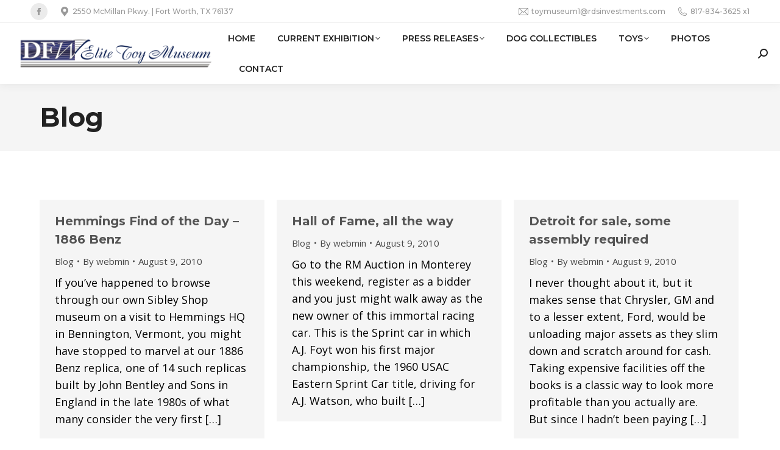

--- FILE ---
content_type: text/html; charset=UTF-8
request_url: http://dfwelitetoymuseum.com/category/blog/page/465/
body_size: 126620
content:
<!DOCTYPE html>
<!--[if !(IE 6) | !(IE 7) | !(IE 8)  ]><!-->
<html dir="ltr" lang="en-US" class="no-js">
<!--<![endif]-->
<head>
	<meta charset="UTF-8" />
				<meta name="viewport" content="width=device-width, initial-scale=1, maximum-scale=1, user-scalable=0"/>
			<meta name="theme-color" content="#003563"/>	<link rel="profile" href="https://gmpg.org/xfn/11" />
	<title>Blog | DFW Elite Toy Museum - Part 465</title>

		<!-- All in One SEO 4.9.3 - aioseo.com -->
	<meta name="description" content="- Part 465" />
	<meta name="robots" content="noindex, nofollow, max-image-preview:large" />
	<meta name="google-site-verification" content="pB1DWFu0c-fHNDJDkPfqj7x8oXwdJpY556wjderqPCc" />
	<link rel="canonical" href="https://dfwelitetoymuseum.com/category/blog/page/465/" />
	<link rel="prev" href="https://dfwelitetoymuseum.com/category/blog/page/464/" />
	<link rel="next" href="https://dfwelitetoymuseum.com/category/blog/page/466/" />
	<meta name="generator" content="All in One SEO (AIOSEO) 4.9.3" />
		<script type="application/ld+json" class="aioseo-schema">
			{"@context":"https:\/\/schema.org","@graph":[{"@type":"BreadcrumbList","@id":"https:\/\/dfwelitetoymuseum.com\/category\/blog\/page\/465\/#breadcrumblist","itemListElement":[{"@type":"ListItem","@id":"https:\/\/dfwelitetoymuseum.com#listItem","position":1,"name":"Home","item":"https:\/\/dfwelitetoymuseum.com","nextItem":{"@type":"ListItem","@id":"https:\/\/dfwelitetoymuseum.com\/category\/blog\/#listItem","name":"Blog"}},{"@type":"ListItem","@id":"https:\/\/dfwelitetoymuseum.com\/category\/blog\/#listItem","position":2,"name":"Blog","item":"https:\/\/dfwelitetoymuseum.com\/category\/blog\/","nextItem":{"@type":"ListItem","@id":"https:\/\/dfwelitetoymuseum.com\/category\/blog\/page\/465#listItem","name":"Page 465"},"previousItem":{"@type":"ListItem","@id":"https:\/\/dfwelitetoymuseum.com#listItem","name":"Home"}},{"@type":"ListItem","@id":"https:\/\/dfwelitetoymuseum.com\/category\/blog\/page\/465#listItem","position":3,"name":"Page 465","previousItem":{"@type":"ListItem","@id":"https:\/\/dfwelitetoymuseum.com\/category\/blog\/#listItem","name":"Blog"}}]},{"@type":"CollectionPage","@id":"https:\/\/dfwelitetoymuseum.com\/category\/blog\/page\/465\/#collectionpage","url":"https:\/\/dfwelitetoymuseum.com\/category\/blog\/page\/465\/","name":"Blog | DFW Elite Toy Museum - Part 465","description":"- Part 465","inLanguage":"en-US","isPartOf":{"@id":"https:\/\/dfwelitetoymuseum.com\/#website"},"breadcrumb":{"@id":"https:\/\/dfwelitetoymuseum.com\/category\/blog\/page\/465\/#breadcrumblist"}},{"@type":"Organization","@id":"https:\/\/dfwelitetoymuseum.com\/#organization","name":"DFW Elite Toy Museum","description":"Oddities, Antiquities and Rarities","url":"https:\/\/dfwelitetoymuseum.com\/"},{"@type":"WebSite","@id":"https:\/\/dfwelitetoymuseum.com\/#website","url":"https:\/\/dfwelitetoymuseum.com\/","name":"DFW Elite Toy Museum","description":"Oddities, Antiquities and Rarities","inLanguage":"en-US","publisher":{"@id":"https:\/\/dfwelitetoymuseum.com\/#organization"}}]}
		</script>
		<!-- All in One SEO -->

<link rel='dns-prefetch' href='//maps.googleapis.com' />
<link rel='dns-prefetch' href='//fonts.googleapis.com' />
<link rel="alternate" type="application/rss+xml" title="DFW Elite Toy Museum &raquo; Feed" href="https://dfwelitetoymuseum.com/feed/" />
<link rel="alternate" type="application/rss+xml" title="DFW Elite Toy Museum &raquo; Comments Feed" href="https://dfwelitetoymuseum.com/comments/feed/" />
<link rel="alternate" type="application/rss+xml" title="DFW Elite Toy Museum &raquo; Blog Category Feed" href="https://dfwelitetoymuseum.com/category/blog/feed/" />
<style id='wp-img-auto-sizes-contain-inline-css'>
img:is([sizes=auto i],[sizes^="auto," i]){contain-intrinsic-size:3000px 1500px}
/*# sourceURL=wp-img-auto-sizes-contain-inline-css */
</style>
<style id='wp-emoji-styles-inline-css'>

	img.wp-smiley, img.emoji {
		display: inline !important;
		border: none !important;
		box-shadow: none !important;
		height: 1em !important;
		width: 1em !important;
		margin: 0 0.07em !important;
		vertical-align: -0.1em !important;
		background: none !important;
		padding: 0 !important;
	}
/*# sourceURL=wp-emoji-styles-inline-css */
</style>
<style id='classic-theme-styles-inline-css'>
/*! This file is auto-generated */
.wp-block-button__link{color:#fff;background-color:#32373c;border-radius:9999px;box-shadow:none;text-decoration:none;padding:calc(.667em + 2px) calc(1.333em + 2px);font-size:1.125em}.wp-block-file__button{background:#32373c;color:#fff;text-decoration:none}
/*# sourceURL=/wp-includes/css/classic-themes.min.css */
</style>
<link rel='stylesheet' id='ccchildpagescss-css' href='http://dfwelitetoymuseum.com/wp-content/plugins/cc-child-pages/includes/css/styles.css?ver=1.43' media='all' />
<link rel='stylesheet' id='ccchildpagesskincss-css' href='http://dfwelitetoymuseum.com/wp-content/plugins/cc-child-pages/includes/css/skins.css?ver=1.43' media='all' />
<link rel='stylesheet' id='the7-font-css' href='http://dfwelitetoymuseum.com/wp-content/themes/dt-the7/fonts/icomoon-the7-font/icomoon-the7-font.min.css?ver=12.10.0.1' media='all' />
<link rel='stylesheet' id='dt-web-fonts-css' href='https://fonts.googleapis.com/css?family=Montserrat:400,500,600,700%7COpen+Sans:400,600,700%7CRaleway:400,600,700%7CRoboto:400,600,700' media='all' />
<link rel='stylesheet' id='dt-main-css' href='http://dfwelitetoymuseum.com/wp-content/themes/dt-the7/css/main.min.css?ver=12.10.0.1' media='all' />
<style id='dt-main-inline-css'>
body #load {
  display: block;
  height: 100%;
  overflow: hidden;
  position: fixed;
  width: 100%;
  z-index: 9901;
  opacity: 1;
  visibility: visible;
  transition: all .35s ease-out;
}
.load-wrap {
  width: 100%;
  height: 100%;
  background-position: center center;
  background-repeat: no-repeat;
  text-align: center;
  display: -ms-flexbox;
  display: -ms-flex;
  display: flex;
  -ms-align-items: center;
  -ms-flex-align: center;
  align-items: center;
  -ms-flex-flow: column wrap;
  flex-flow: column wrap;
  -ms-flex-pack: center;
  -ms-justify-content: center;
  justify-content: center;
}
.load-wrap > svg {
  position: absolute;
  top: 50%;
  left: 50%;
  transform: translate(-50%,-50%);
}
#load {
  background: var(--the7-elementor-beautiful-loading-bg,#ffffff);
  --the7-beautiful-spinner-color2: var(--the7-beautiful-spinner-color,#001c72);
}

/*# sourceURL=dt-main-inline-css */
</style>
<link rel='stylesheet' id='the7-custom-scrollbar-css' href='http://dfwelitetoymuseum.com/wp-content/themes/dt-the7/lib/custom-scrollbar/custom-scrollbar.min.css?ver=12.10.0.1' media='all' />
<link rel='stylesheet' id='the7-wpbakery-css' href='http://dfwelitetoymuseum.com/wp-content/themes/dt-the7/css/wpbakery.min.css?ver=12.10.0.1' media='all' />
<link rel='stylesheet' id='the7-core-css' href='http://dfwelitetoymuseum.com/wp-content/plugins/dt-the7-core/assets/css/post-type.min.css?ver=2.7.12' media='all' />
<link rel='stylesheet' id='the7-css-vars-css' href='http://dfwelitetoymuseum.com/wp-content/uploads/the7-css/css-vars.css?ver=2486ca364f4b' media='all' />
<link rel='stylesheet' id='dt-custom-css' href='http://dfwelitetoymuseum.com/wp-content/uploads/the7-css/custom.css?ver=2486ca364f4b' media='all' />
<link rel='stylesheet' id='dt-media-css' href='http://dfwelitetoymuseum.com/wp-content/uploads/the7-css/media.css?ver=2486ca364f4b' media='all' />
<link rel='stylesheet' id='the7-mega-menu-css' href='http://dfwelitetoymuseum.com/wp-content/uploads/the7-css/mega-menu.css?ver=2486ca364f4b' media='all' />
<link rel='stylesheet' id='the7-elements-albums-portfolio-css' href='http://dfwelitetoymuseum.com/wp-content/uploads/the7-css/the7-elements-albums-portfolio.css?ver=2486ca364f4b' media='all' />
<link rel='stylesheet' id='the7-elements-css' href='http://dfwelitetoymuseum.com/wp-content/uploads/the7-css/post-type-dynamic.css?ver=2486ca364f4b' media='all' />
<link rel='stylesheet' id='style-css' href='http://dfwelitetoymuseum.com/wp-content/themes/dt-the7/style.css?ver=12.10.0.1' media='all' />
<link rel='stylesheet' id='ultimate-vc-addons-style-min-css' href='http://dfwelitetoymuseum.com/wp-content/plugins/Ultimate_VC_Addons/assets/min-css/ultimate.min.css?ver=3.21.2' media='all' />
<link rel='stylesheet' id='ultimate-vc-addons-icons-css' href='http://dfwelitetoymuseum.com/wp-content/plugins/Ultimate_VC_Addons/assets/css/icons.css?ver=3.21.2' media='all' />
<link rel='stylesheet' id='ultimate-vc-addons-vidcons-css' href='http://dfwelitetoymuseum.com/wp-content/plugins/Ultimate_VC_Addons/assets/fonts/vidcons.css?ver=3.21.2' media='all' />
<link rel='stylesheet' id='ultimate-vc-addons-selected-google-fonts-style-css' href='https://fonts.googleapis.com/css?family=Montserrat:normal,700' media='all' />
<script src="http://dfwelitetoymuseum.com/wp-includes/js/jquery/jquery.min.js?ver=3.7.1" id="jquery-core-js"></script>
<script src="http://dfwelitetoymuseum.com/wp-includes/js/jquery/jquery-migrate.min.js?ver=3.4.1" id="jquery-migrate-js"></script>
<script id="dt-above-fold-js-extra">
var dtLocal = {"themeUrl":"http://dfwelitetoymuseum.com/wp-content/themes/dt-the7","passText":"To view this protected post, enter the password below:","moreButtonText":{"loading":"Loading...","loadMore":"Load more"},"postID":"1990","ajaxurl":"https://dfwelitetoymuseum.com/wp-admin/admin-ajax.php","REST":{"baseUrl":"https://dfwelitetoymuseum.com/wp-json/the7/v1","endpoints":{"sendMail":"/send-mail"}},"contactMessages":{"required":"One or more fields have an error. Please check and try again.","terms":"Please accept the privacy policy.","fillTheCaptchaError":"Please, fill the captcha."},"captchaSiteKey":"","ajaxNonce":"c7895e674e","pageData":{"type":"archive","template":"archive","layout":"masonry"},"themeSettings":{"smoothScroll":"off","lazyLoading":false,"desktopHeader":{"height":100},"ToggleCaptionEnabled":"disabled","ToggleCaption":"Navigation","floatingHeader":{"showAfter":140,"showMenu":true,"height":70,"logo":{"showLogo":true,"html":"\u003Cimg class=\" preload-me\" src=\"https://dfwelitetoymuseum.com/wp-content/uploads/ToyMuseum_blue.png\" srcset=\"https://dfwelitetoymuseum.com/wp-content/uploads/ToyMuseum_blue.png 344w\" width=\"344\" height=\"60\"   sizes=\"344px\" alt=\"DFW Elite Toy Museum\" /\u003E","url":"https://dfwelitetoymuseum.com/"}},"topLine":{"floatingTopLine":{"logo":{"showLogo":false,"html":""}}},"mobileHeader":{"firstSwitchPoint":992,"secondSwitchPoint":778,"firstSwitchPointHeight":60,"secondSwitchPointHeight":60,"mobileToggleCaptionEnabled":"disabled","mobileToggleCaption":"Menu"},"stickyMobileHeaderFirstSwitch":{"logo":{"html":"\u003Cimg class=\" preload-me\" src=\"https://dfwelitetoymuseum.com/wp-content/uploads/ToyMuseum_blue.png\" srcset=\"https://dfwelitetoymuseum.com/wp-content/uploads/ToyMuseum_blue.png 344w\" width=\"344\" height=\"60\"   sizes=\"344px\" alt=\"DFW Elite Toy Museum\" /\u003E"}},"stickyMobileHeaderSecondSwitch":{"logo":{"html":"\u003Cimg class=\" preload-me\" src=\"https://dfwelitetoymuseum.com/wp-content/uploads/ToyMuseum_blue.png\" srcset=\"https://dfwelitetoymuseum.com/wp-content/uploads/ToyMuseum_blue.png 344w\" width=\"344\" height=\"60\"   sizes=\"344px\" alt=\"DFW Elite Toy Museum\" /\u003E"}},"sidebar":{"switchPoint":990},"boxedWidth":"1280px"},"VCMobileScreenWidth":"768"};
var dtShare = {"shareButtonText":{"facebook":"Share on Facebook","twitter":"Share on X","pinterest":"Pin it","linkedin":"Share on Linkedin","whatsapp":"Share on Whatsapp"},"overlayOpacity":"85"};
//# sourceURL=dt-above-fold-js-extra
</script>
<script src="http://dfwelitetoymuseum.com/wp-content/themes/dt-the7/js/above-the-fold.min.js?ver=12.10.0.1" id="dt-above-fold-js"></script>
<script src="http://dfwelitetoymuseum.com/wp-content/plugins/Ultimate_VC_Addons/assets/min-js/modernizr-custom.min.js?ver=3.21.2" id="ultimate-vc-addons-modernizr-js"></script>
<script src="https://maps.googleapis.com/maps/api/js" id="ultimate-vc-addons-googleapis-js"></script>
<script src="http://dfwelitetoymuseum.com/wp-includes/js/jquery/ui/core.min.js?ver=1.13.3" id="jquery-ui-core-js"></script>
<script src="http://dfwelitetoymuseum.com/wp-content/plugins/Ultimate_VC_Addons/assets/min-js/ultimate.min.js?ver=3.21.2" id="ultimate-vc-addons-script-js"></script>
<script src="http://dfwelitetoymuseum.com/wp-content/plugins/Ultimate_VC_Addons/assets/min-js/jparallax.min.js?ver=3.21.2" id="ultimate-vc-addons-jquery.shake-js"></script>
<script src="http://dfwelitetoymuseum.com/wp-content/plugins/Ultimate_VC_Addons/assets/min-js/vhparallax.min.js?ver=3.21.2" id="ultimate-vc-addons-jquery.vhparallax-js"></script>
<script src="http://dfwelitetoymuseum.com/wp-content/plugins/Ultimate_VC_Addons/assets/min-js/ultimate_bg.min.js?ver=3.21.2" id="ultimate-vc-addons-row-bg-js"></script>
<script src="http://dfwelitetoymuseum.com/wp-content/plugins/Ultimate_VC_Addons/assets/min-js/mb-YTPlayer.min.js?ver=3.21.2" id="ultimate-vc-addons-jquery.ytplayer-js"></script>
<script></script><link rel="https://api.w.org/" href="https://dfwelitetoymuseum.com/wp-json/" /><link rel="alternate" title="JSON" type="application/json" href="https://dfwelitetoymuseum.com/wp-json/wp/v2/categories/78" /><link rel="EditURI" type="application/rsd+xml" title="RSD" href="https://dfwelitetoymuseum.com/xmlrpc.php?rsd" />
<meta name="generator" content="WordPress 6.9" />
<meta name="generator" content="Powered by WPBakery Page Builder - drag and drop page builder for WordPress."/>
<meta name="generator" content="Powered by Slider Revolution 6.7.38 - responsive, Mobile-Friendly Slider Plugin for WordPress with comfortable drag and drop interface." />
<script type="text/javascript" id="the7-loader-script">
document.addEventListener("DOMContentLoaded", function(event) {
	var load = document.getElementById("load");
	if(!load.classList.contains('loader-removed')){
		var removeLoading = setTimeout(function() {
			load.className += " loader-removed";
		}, 300);
	}
});
</script>
		<link rel="icon" href="http://dfwelitetoymuseum.com/wp-content/uploads/icon16.png" type="image/png" sizes="16x16"/><link rel="icon" href="http://dfwelitetoymuseum.com/wp-content/uploads/icon32.png" type="image/png" sizes="32x32"/><script>function setREVStartSize(e){
			//window.requestAnimationFrame(function() {
				window.RSIW = window.RSIW===undefined ? window.innerWidth : window.RSIW;
				window.RSIH = window.RSIH===undefined ? window.innerHeight : window.RSIH;
				try {
					var pw = document.getElementById(e.c).parentNode.offsetWidth,
						newh;
					pw = pw===0 || isNaN(pw) || (e.l=="fullwidth" || e.layout=="fullwidth") ? window.RSIW : pw;
					e.tabw = e.tabw===undefined ? 0 : parseInt(e.tabw);
					e.thumbw = e.thumbw===undefined ? 0 : parseInt(e.thumbw);
					e.tabh = e.tabh===undefined ? 0 : parseInt(e.tabh);
					e.thumbh = e.thumbh===undefined ? 0 : parseInt(e.thumbh);
					e.tabhide = e.tabhide===undefined ? 0 : parseInt(e.tabhide);
					e.thumbhide = e.thumbhide===undefined ? 0 : parseInt(e.thumbhide);
					e.mh = e.mh===undefined || e.mh=="" || e.mh==="auto" ? 0 : parseInt(e.mh,0);
					if(e.layout==="fullscreen" || e.l==="fullscreen")
						newh = Math.max(e.mh,window.RSIH);
					else{
						e.gw = Array.isArray(e.gw) ? e.gw : [e.gw];
						for (var i in e.rl) if (e.gw[i]===undefined || e.gw[i]===0) e.gw[i] = e.gw[i-1];
						e.gh = e.el===undefined || e.el==="" || (Array.isArray(e.el) && e.el.length==0)? e.gh : e.el;
						e.gh = Array.isArray(e.gh) ? e.gh : [e.gh];
						for (var i in e.rl) if (e.gh[i]===undefined || e.gh[i]===0) e.gh[i] = e.gh[i-1];
											
						var nl = new Array(e.rl.length),
							ix = 0,
							sl;
						e.tabw = e.tabhide>=pw ? 0 : e.tabw;
						e.thumbw = e.thumbhide>=pw ? 0 : e.thumbw;
						e.tabh = e.tabhide>=pw ? 0 : e.tabh;
						e.thumbh = e.thumbhide>=pw ? 0 : e.thumbh;
						for (var i in e.rl) nl[i] = e.rl[i]<window.RSIW ? 0 : e.rl[i];
						sl = nl[0];
						for (var i in nl) if (sl>nl[i] && nl[i]>0) { sl = nl[i]; ix=i;}
						var m = pw>(e.gw[ix]+e.tabw+e.thumbw) ? 1 : (pw-(e.tabw+e.thumbw)) / (e.gw[ix]);
						newh =  (e.gh[ix] * m) + (e.tabh + e.thumbh);
					}
					var el = document.getElementById(e.c);
					if (el!==null && el) el.style.height = newh+"px";
					el = document.getElementById(e.c+"_wrapper");
					if (el!==null && el) {
						el.style.height = newh+"px";
						el.style.display = "block";
					}
				} catch(e){
					console.log("Failure at Presize of Slider:" + e)
				}
			//});
		  };</script>
<noscript><style> .wpb_animate_when_almost_visible { opacity: 1; }</style></noscript><style id='global-styles-inline-css'>
:root{--wp--preset--aspect-ratio--square: 1;--wp--preset--aspect-ratio--4-3: 4/3;--wp--preset--aspect-ratio--3-4: 3/4;--wp--preset--aspect-ratio--3-2: 3/2;--wp--preset--aspect-ratio--2-3: 2/3;--wp--preset--aspect-ratio--16-9: 16/9;--wp--preset--aspect-ratio--9-16: 9/16;--wp--preset--color--black: #000000;--wp--preset--color--cyan-bluish-gray: #abb8c3;--wp--preset--color--white: #FFF;--wp--preset--color--pale-pink: #f78da7;--wp--preset--color--vivid-red: #cf2e2e;--wp--preset--color--luminous-vivid-orange: #ff6900;--wp--preset--color--luminous-vivid-amber: #fcb900;--wp--preset--color--light-green-cyan: #7bdcb5;--wp--preset--color--vivid-green-cyan: #00d084;--wp--preset--color--pale-cyan-blue: #8ed1fc;--wp--preset--color--vivid-cyan-blue: #0693e3;--wp--preset--color--vivid-purple: #9b51e0;--wp--preset--color--accent: #003563;--wp--preset--color--dark-gray: #111;--wp--preset--color--light-gray: #767676;--wp--preset--gradient--vivid-cyan-blue-to-vivid-purple: linear-gradient(135deg,rgb(6,147,227) 0%,rgb(155,81,224) 100%);--wp--preset--gradient--light-green-cyan-to-vivid-green-cyan: linear-gradient(135deg,rgb(122,220,180) 0%,rgb(0,208,130) 100%);--wp--preset--gradient--luminous-vivid-amber-to-luminous-vivid-orange: linear-gradient(135deg,rgb(252,185,0) 0%,rgb(255,105,0) 100%);--wp--preset--gradient--luminous-vivid-orange-to-vivid-red: linear-gradient(135deg,rgb(255,105,0) 0%,rgb(207,46,46) 100%);--wp--preset--gradient--very-light-gray-to-cyan-bluish-gray: linear-gradient(135deg,rgb(238,238,238) 0%,rgb(169,184,195) 100%);--wp--preset--gradient--cool-to-warm-spectrum: linear-gradient(135deg,rgb(74,234,220) 0%,rgb(151,120,209) 20%,rgb(207,42,186) 40%,rgb(238,44,130) 60%,rgb(251,105,98) 80%,rgb(254,248,76) 100%);--wp--preset--gradient--blush-light-purple: linear-gradient(135deg,rgb(255,206,236) 0%,rgb(152,150,240) 100%);--wp--preset--gradient--blush-bordeaux: linear-gradient(135deg,rgb(254,205,165) 0%,rgb(254,45,45) 50%,rgb(107,0,62) 100%);--wp--preset--gradient--luminous-dusk: linear-gradient(135deg,rgb(255,203,112) 0%,rgb(199,81,192) 50%,rgb(65,88,208) 100%);--wp--preset--gradient--pale-ocean: linear-gradient(135deg,rgb(255,245,203) 0%,rgb(182,227,212) 50%,rgb(51,167,181) 100%);--wp--preset--gradient--electric-grass: linear-gradient(135deg,rgb(202,248,128) 0%,rgb(113,206,126) 100%);--wp--preset--gradient--midnight: linear-gradient(135deg,rgb(2,3,129) 0%,rgb(40,116,252) 100%);--wp--preset--font-size--small: 13px;--wp--preset--font-size--medium: 20px;--wp--preset--font-size--large: 36px;--wp--preset--font-size--x-large: 42px;--wp--preset--spacing--20: 0.44rem;--wp--preset--spacing--30: 0.67rem;--wp--preset--spacing--40: 1rem;--wp--preset--spacing--50: 1.5rem;--wp--preset--spacing--60: 2.25rem;--wp--preset--spacing--70: 3.38rem;--wp--preset--spacing--80: 5.06rem;--wp--preset--shadow--natural: 6px 6px 9px rgba(0, 0, 0, 0.2);--wp--preset--shadow--deep: 12px 12px 50px rgba(0, 0, 0, 0.4);--wp--preset--shadow--sharp: 6px 6px 0px rgba(0, 0, 0, 0.2);--wp--preset--shadow--outlined: 6px 6px 0px -3px rgb(255, 255, 255), 6px 6px rgb(0, 0, 0);--wp--preset--shadow--crisp: 6px 6px 0px rgb(0, 0, 0);}:where(.is-layout-flex){gap: 0.5em;}:where(.is-layout-grid){gap: 0.5em;}body .is-layout-flex{display: flex;}.is-layout-flex{flex-wrap: wrap;align-items: center;}.is-layout-flex > :is(*, div){margin: 0;}body .is-layout-grid{display: grid;}.is-layout-grid > :is(*, div){margin: 0;}:where(.wp-block-columns.is-layout-flex){gap: 2em;}:where(.wp-block-columns.is-layout-grid){gap: 2em;}:where(.wp-block-post-template.is-layout-flex){gap: 1.25em;}:where(.wp-block-post-template.is-layout-grid){gap: 1.25em;}.has-black-color{color: var(--wp--preset--color--black) !important;}.has-cyan-bluish-gray-color{color: var(--wp--preset--color--cyan-bluish-gray) !important;}.has-white-color{color: var(--wp--preset--color--white) !important;}.has-pale-pink-color{color: var(--wp--preset--color--pale-pink) !important;}.has-vivid-red-color{color: var(--wp--preset--color--vivid-red) !important;}.has-luminous-vivid-orange-color{color: var(--wp--preset--color--luminous-vivid-orange) !important;}.has-luminous-vivid-amber-color{color: var(--wp--preset--color--luminous-vivid-amber) !important;}.has-light-green-cyan-color{color: var(--wp--preset--color--light-green-cyan) !important;}.has-vivid-green-cyan-color{color: var(--wp--preset--color--vivid-green-cyan) !important;}.has-pale-cyan-blue-color{color: var(--wp--preset--color--pale-cyan-blue) !important;}.has-vivid-cyan-blue-color{color: var(--wp--preset--color--vivid-cyan-blue) !important;}.has-vivid-purple-color{color: var(--wp--preset--color--vivid-purple) !important;}.has-black-background-color{background-color: var(--wp--preset--color--black) !important;}.has-cyan-bluish-gray-background-color{background-color: var(--wp--preset--color--cyan-bluish-gray) !important;}.has-white-background-color{background-color: var(--wp--preset--color--white) !important;}.has-pale-pink-background-color{background-color: var(--wp--preset--color--pale-pink) !important;}.has-vivid-red-background-color{background-color: var(--wp--preset--color--vivid-red) !important;}.has-luminous-vivid-orange-background-color{background-color: var(--wp--preset--color--luminous-vivid-orange) !important;}.has-luminous-vivid-amber-background-color{background-color: var(--wp--preset--color--luminous-vivid-amber) !important;}.has-light-green-cyan-background-color{background-color: var(--wp--preset--color--light-green-cyan) !important;}.has-vivid-green-cyan-background-color{background-color: var(--wp--preset--color--vivid-green-cyan) !important;}.has-pale-cyan-blue-background-color{background-color: var(--wp--preset--color--pale-cyan-blue) !important;}.has-vivid-cyan-blue-background-color{background-color: var(--wp--preset--color--vivid-cyan-blue) !important;}.has-vivid-purple-background-color{background-color: var(--wp--preset--color--vivid-purple) !important;}.has-black-border-color{border-color: var(--wp--preset--color--black) !important;}.has-cyan-bluish-gray-border-color{border-color: var(--wp--preset--color--cyan-bluish-gray) !important;}.has-white-border-color{border-color: var(--wp--preset--color--white) !important;}.has-pale-pink-border-color{border-color: var(--wp--preset--color--pale-pink) !important;}.has-vivid-red-border-color{border-color: var(--wp--preset--color--vivid-red) !important;}.has-luminous-vivid-orange-border-color{border-color: var(--wp--preset--color--luminous-vivid-orange) !important;}.has-luminous-vivid-amber-border-color{border-color: var(--wp--preset--color--luminous-vivid-amber) !important;}.has-light-green-cyan-border-color{border-color: var(--wp--preset--color--light-green-cyan) !important;}.has-vivid-green-cyan-border-color{border-color: var(--wp--preset--color--vivid-green-cyan) !important;}.has-pale-cyan-blue-border-color{border-color: var(--wp--preset--color--pale-cyan-blue) !important;}.has-vivid-cyan-blue-border-color{border-color: var(--wp--preset--color--vivid-cyan-blue) !important;}.has-vivid-purple-border-color{border-color: var(--wp--preset--color--vivid-purple) !important;}.has-vivid-cyan-blue-to-vivid-purple-gradient-background{background: var(--wp--preset--gradient--vivid-cyan-blue-to-vivid-purple) !important;}.has-light-green-cyan-to-vivid-green-cyan-gradient-background{background: var(--wp--preset--gradient--light-green-cyan-to-vivid-green-cyan) !important;}.has-luminous-vivid-amber-to-luminous-vivid-orange-gradient-background{background: var(--wp--preset--gradient--luminous-vivid-amber-to-luminous-vivid-orange) !important;}.has-luminous-vivid-orange-to-vivid-red-gradient-background{background: var(--wp--preset--gradient--luminous-vivid-orange-to-vivid-red) !important;}.has-very-light-gray-to-cyan-bluish-gray-gradient-background{background: var(--wp--preset--gradient--very-light-gray-to-cyan-bluish-gray) !important;}.has-cool-to-warm-spectrum-gradient-background{background: var(--wp--preset--gradient--cool-to-warm-spectrum) !important;}.has-blush-light-purple-gradient-background{background: var(--wp--preset--gradient--blush-light-purple) !important;}.has-blush-bordeaux-gradient-background{background: var(--wp--preset--gradient--blush-bordeaux) !important;}.has-luminous-dusk-gradient-background{background: var(--wp--preset--gradient--luminous-dusk) !important;}.has-pale-ocean-gradient-background{background: var(--wp--preset--gradient--pale-ocean) !important;}.has-electric-grass-gradient-background{background: var(--wp--preset--gradient--electric-grass) !important;}.has-midnight-gradient-background{background: var(--wp--preset--gradient--midnight) !important;}.has-small-font-size{font-size: var(--wp--preset--font-size--small) !important;}.has-medium-font-size{font-size: var(--wp--preset--font-size--medium) !important;}.has-large-font-size{font-size: var(--wp--preset--font-size--large) !important;}.has-x-large-font-size{font-size: var(--wp--preset--font-size--x-large) !important;}
/*# sourceURL=global-styles-inline-css */
</style>
<link rel='stylesheet' id='rs-plugin-settings-css' href='//dfwelitetoymuseum.com/wp-content/plugins/revslider/sr6/assets/css/rs6.css?ver=6.7.38' media='all' />
<style id='rs-plugin-settings-inline-css'>
#rs-demo-id {}
/*# sourceURL=rs-plugin-settings-inline-css */
</style>
</head>
<body id="the7-body" class="archive paged category category-blog category-78 wp-embed-responsive paged-465 category-paged-465 wp-theme-dt-the7 the7-core-ver-2.7.12 layout-masonry description-under-image dt-responsive-on right-mobile-menu-close-icon ouside-menu-close-icon mobile-hamburger-close-bg-enable mobile-hamburger-close-bg-hover-enable  fade-medium-mobile-menu-close-icon fade-small-menu-close-icon srcset-enabled btn-flat custom-btn-color custom-btn-hover-color phantom-sticky phantom-shadow-decoration phantom-main-logo-on sticky-mobile-header top-header first-switch-logo-center first-switch-menu-right second-switch-logo-center second-switch-menu-right right-mobile-menu layzr-loading-on popup-message-style the7-ver-12.10.0.1 wpb-js-composer js-comp-ver-8.7.2 vc_responsive">
<!-- The7 12.10.0.1 -->
<div id="load" class="ring-loader">
	<div class="load-wrap">
<style type="text/css">
    .the7-spinner {
        width: 72px;
        height: 72px;
        position: relative;
    }
    .the7-spinner > div {
        border-radius: 50%;
        width: 9px;
        left: 0;
        box-sizing: border-box;
        display: block;
        position: absolute;
        border: 9px solid #fff;
        width: 72px;
        height: 72px;
    }
    .the7-spinner-ring-bg{
        opacity: 0.25;
    }
    div.the7-spinner-ring {
        animation: spinner-animation 0.8s cubic-bezier(1, 1, 1, 1) infinite;
        border-color:var(--the7-beautiful-spinner-color2) transparent transparent transparent;
    }

    @keyframes spinner-animation{
        from{
            transform: rotate(0deg);
        }
        to {
            transform: rotate(360deg);
        }
    }
</style>

<div class="the7-spinner">
    <div class="the7-spinner-ring-bg"></div>
    <div class="the7-spinner-ring"></div>
</div></div>
</div>
<div id="page" >
	<a class="skip-link screen-reader-text" href="#content">Skip to content</a>

<div class="masthead inline-header left widgets full-height full-width shadow-decoration shadow-mobile-header-decoration medium-mobile-menu-icon mobile-menu-icon-bg-on mobile-menu-icon-hover-bg-on dt-parent-menu-clickable show-sub-menu-on-hover" >

	<div class="top-bar full-width-line top-bar-line-hide">
	<div class="top-bar-bg" ></div>
	<div class="left-widgets mini-widgets"><div class="soc-ico show-on-desktop in-menu-first-switch in-menu-second-switch custom-bg disabled-border border-off hover-accent-bg hover-disabled-border  hover-border-off"><a title="Facebook page opens in new window" href="https://www.facebook.com/WordPress.Premium.Theme/" target="_blank" class="facebook"><span class="soc-font-icon"></span><span class="screen-reader-text">Facebook page opens in new window</span></a></div><span class="mini-contacts address show-on-desktop near-logo-first-switch in-menu-second-switch"><i class="fa-fw the7-mw-icon-address-bold"></i>2550 McMillan Pkwy. | Fort Worth, TX 76137</span></div><div class="right-widgets mini-widgets"><a href="mailto:toymuseum1@rdsinvestments.com" class="mini-contacts email show-on-desktop in-top-bar-left in-top-bar"><i class="fa-fw the7-mw-icon-mail"></i>toymuseum1@rdsinvestments.com</a><span class="mini-contacts phone show-on-desktop in-top-bar-left in-top-bar"><i class="fa-fw the7-mw-icon-phone"></i>817-834-3625 x1</span></div></div>

	<header class="header-bar" role="banner">

		<div class="branding">
	<div id="site-title" class="assistive-text">DFW Elite Toy Museum</div>
	<div id="site-description" class="assistive-text">Oddities, Antiquities and Rarities</div>
	<a class="same-logo" href="https://dfwelitetoymuseum.com/"><img class=" preload-me" src="https://dfwelitetoymuseum.com/wp-content/uploads/ToyMuseum_blue.png" srcset="https://dfwelitetoymuseum.com/wp-content/uploads/ToyMuseum_blue.png 344w" width="344" height="60"   sizes="344px" alt="DFW Elite Toy Museum" /></a></div>

		<ul id="primary-menu" class="main-nav underline-decoration upwards-line level-arrows-on outside-item-remove-margin"><li class="menu-item menu-item-type-post_type menu-item-object-page menu-item-home menu-item-7462 first depth-0"><a href='https://dfwelitetoymuseum.com/' data-level='1'><span class="menu-item-text"><span class="menu-text">Home</span></span></a></li> <li class="menu-item menu-item-type-post_type menu-item-object-post menu-item-has-children menu-item-7408 has-children depth-0"><a href='https://dfwelitetoymuseum.com/robots-and-japanese-tin-toys-from-the-60s-and-70s/' data-level='1' aria-haspopup='true' aria-expanded='false'><span class="menu-item-text"><span class="menu-text">Current Exhibition</span></span></a><ul class="sub-nav level-arrows-on" role="group"><li class="menu-item menu-item-type-post_type menu-item-object-page menu-item-7302 first depth-1"><a href='https://dfwelitetoymuseum.com/past-exhibitions/' data-level='2'><span class="menu-item-text"><span class="menu-text">Past Exhibitions</span></span></a></li> </ul></li> <li class="menu-item menu-item-type-post_type menu-item-object-page menu-item-has-children menu-item-7476 has-children depth-0"><a href='https://dfwelitetoymuseum.com/press-releases/' data-level='1' aria-haspopup='true' aria-expanded='false'><span class="menu-item-text"><span class="menu-text">Press Releases</span></span></a><ul class="sub-nav level-arrows-on" role="group"><li class="menu-item menu-item-type-post_type menu-item-object-page menu-item-7541 first depth-1"><a href='https://dfwelitetoymuseum.com/events/' data-level='2'><span class="menu-item-text"><span class="menu-text">Events</span></span></a></li> </ul></li> <li class="menu-item menu-item-type-post_type menu-item-object-page menu-item-7174 depth-0"><a href='https://dfwelitetoymuseum.com/dog-collectibles/' data-level='1'><span class="menu-item-text"><span class="menu-text">Dog Collectibles</span></span></a></li> <li class="menu-item menu-item-type-group menu-item-object-group menu-item-has-children menu-item-7151 has-children depth-0"><a data-level='1' aria-haspopup='true' aria-expanded='false'><span class="menu-item-text"><span class="menu-text">Toys</span></span></a><ul class="sub-nav level-arrows-on" role="group"><li class="menu-item menu-item-type-post_type menu-item-object-page menu-item-7146 first depth-1"><a href='https://dfwelitetoymuseum.com/special-rare-toys/' data-level='2'><span class="menu-item-text"><span class="menu-text">Special &#038; Rare Toys</span></span></a></li> <li class="menu-item menu-item-type-post_type menu-item-object-page menu-item-7183 depth-1"><a href='https://dfwelitetoymuseum.com/more-special-rare-toys/' data-level='2'><span class="menu-item-text"><span class="menu-text">More Special &#038; Rare Toys</span></span></a></li> <li class="menu-item menu-item-type-post_type menu-item-object-page menu-item-7148 depth-1"><a href='https://dfwelitetoymuseum.com/more-toys/misc-toys/' data-level='2'><span class="menu-item-text"><span class="menu-text">Misc Toys</span></span></a></li> <li class="menu-item menu-item-type-post_type menu-item-object-page menu-item-7149 depth-1"><a href='https://dfwelitetoymuseum.com/more-toys/' data-level='2'><span class="menu-item-text"><span class="menu-text">More Toys</span></span></a></li> </ul></li> <li class="menu-item menu-item-type-post_type menu-item-object-page menu-item-7608 depth-0"><a href='https://dfwelitetoymuseum.com/photos-at-the-museum/' data-level='1'><span class="menu-item-text"><span class="menu-text">Photos</span></span></a></li> <li class="menu-item menu-item-type-post_type menu-item-object-page menu-item-7150 last depth-0"><a href='https://dfwelitetoymuseum.com/contact/' data-level='1'><span class="menu-item-text"><span class="menu-text">Contact</span></span></a></li> </ul>
		<div class="mini-widgets"><div class="mini-search show-on-desktop near-logo-first-switch near-logo-second-switch popup-search custom-icon"><form class="searchform mini-widget-searchform" role="search" method="get" action="https://dfwelitetoymuseum.com/">

	<div class="screen-reader-text">Search:</div>

	
		<a href="" class="submit text-disable"><i class=" mw-icon the7-mw-icon-search-bold"></i></a>
		<div class="popup-search-wrap">
			<input type="text" aria-label="Search" class="field searchform-s" name="s" value="" placeholder="Search..." title="Search form"/>
			<a href="" class="search-icon"  aria-label="Search"><i class="the7-mw-icon-search-bold" aria-hidden="true"></i></a>
		</div>

			<input type="submit" class="assistive-text searchsubmit" value="Go!"/>
</form>
</div></div>
	</header>

</div>
<div role="navigation" aria-label="Main Menu" class="dt-mobile-header mobile-menu-show-divider">
	<div class="dt-close-mobile-menu-icon" aria-label="Close" role="button" tabindex="0"><div class="close-line-wrap"><span class="close-line"></span><span class="close-line"></span><span class="close-line"></span></div></div>	<ul id="mobile-menu" class="mobile-main-nav">
		<li class="menu-item menu-item-type-post_type menu-item-object-page menu-item-home menu-item-7462 first depth-0"><a href='https://dfwelitetoymuseum.com/' data-level='1'><span class="menu-item-text"><span class="menu-text">Home</span></span></a></li> <li class="menu-item menu-item-type-post_type menu-item-object-post menu-item-has-children menu-item-7408 has-children depth-0"><a href='https://dfwelitetoymuseum.com/robots-and-japanese-tin-toys-from-the-60s-and-70s/' data-level='1' aria-haspopup='true' aria-expanded='false'><span class="menu-item-text"><span class="menu-text">Current Exhibition</span></span></a><ul class="sub-nav level-arrows-on" role="group"><li class="menu-item menu-item-type-post_type menu-item-object-page menu-item-7302 first depth-1"><a href='https://dfwelitetoymuseum.com/past-exhibitions/' data-level='2'><span class="menu-item-text"><span class="menu-text">Past Exhibitions</span></span></a></li> </ul></li> <li class="menu-item menu-item-type-post_type menu-item-object-page menu-item-has-children menu-item-7476 has-children depth-0"><a href='https://dfwelitetoymuseum.com/press-releases/' data-level='1' aria-haspopup='true' aria-expanded='false'><span class="menu-item-text"><span class="menu-text">Press Releases</span></span></a><ul class="sub-nav level-arrows-on" role="group"><li class="menu-item menu-item-type-post_type menu-item-object-page menu-item-7541 first depth-1"><a href='https://dfwelitetoymuseum.com/events/' data-level='2'><span class="menu-item-text"><span class="menu-text">Events</span></span></a></li> </ul></li> <li class="menu-item menu-item-type-post_type menu-item-object-page menu-item-7174 depth-0"><a href='https://dfwelitetoymuseum.com/dog-collectibles/' data-level='1'><span class="menu-item-text"><span class="menu-text">Dog Collectibles</span></span></a></li> <li class="menu-item menu-item-type-group menu-item-object-group menu-item-has-children menu-item-7151 has-children depth-0"><a data-level='1' aria-haspopup='true' aria-expanded='false'><span class="menu-item-text"><span class="menu-text">Toys</span></span></a><ul class="sub-nav level-arrows-on" role="group"><li class="menu-item menu-item-type-post_type menu-item-object-page menu-item-7146 first depth-1"><a href='https://dfwelitetoymuseum.com/special-rare-toys/' data-level='2'><span class="menu-item-text"><span class="menu-text">Special &#038; Rare Toys</span></span></a></li> <li class="menu-item menu-item-type-post_type menu-item-object-page menu-item-7183 depth-1"><a href='https://dfwelitetoymuseum.com/more-special-rare-toys/' data-level='2'><span class="menu-item-text"><span class="menu-text">More Special &#038; Rare Toys</span></span></a></li> <li class="menu-item menu-item-type-post_type menu-item-object-page menu-item-7148 depth-1"><a href='https://dfwelitetoymuseum.com/more-toys/misc-toys/' data-level='2'><span class="menu-item-text"><span class="menu-text">Misc Toys</span></span></a></li> <li class="menu-item menu-item-type-post_type menu-item-object-page menu-item-7149 depth-1"><a href='https://dfwelitetoymuseum.com/more-toys/' data-level='2'><span class="menu-item-text"><span class="menu-text">More Toys</span></span></a></li> </ul></li> <li class="menu-item menu-item-type-post_type menu-item-object-page menu-item-7608 depth-0"><a href='https://dfwelitetoymuseum.com/photos-at-the-museum/' data-level='1'><span class="menu-item-text"><span class="menu-text">Photos</span></span></a></li> <li class="menu-item menu-item-type-post_type menu-item-object-page menu-item-7150 last depth-0"><a href='https://dfwelitetoymuseum.com/contact/' data-level='1'><span class="menu-item-text"><span class="menu-text">Contact</span></span></a></li> 	</ul>
	<div class='mobile-mini-widgets-in-menu'></div>
</div>

		<div class="page-title content-left solid-bg breadcrumbs-off breadcrumbs-mobile-off page-title-responsive-enabled">
			<div class="wf-wrap">

				<div class="page-title-head hgroup"><h1 ><span>Blog</span></h1></div>			</div>
		</div>

		

<div id="main" class="sidebar-none sidebar-divider-off">

	
	<div class="main-gradient"></div>
	<div class="wf-wrap">
	<div class="wf-container-main">

	

	<!-- Content -->
	<div id="content" class="content" role="main">

		<div class="wf-container loading-effect-fade-in iso-container bg-under-post description-under-image content-align-left" data-padding="10px" data-cur-page="465" data-width="320px" data-columns="3">
<div class="wf-cell iso-item" data-post-id="1990" data-date="2010-08-09T06:58:22-05:00" data-name="Hemmings Find of the Day – 1886 Benz">
	<article class="post no-img post-1990 type-post status-publish format-standard hentry category-blog tag-benz tag-first-automobile-ever tag-hemmings-find-of-the-day tag-hemmings-sports-exotic-car tag-replicas-resurrections-and-kit-cars tag-three-wheelers category-78 bg-on fullwidth-img description-off">

		
		<div class="blog-content wf-td">
			<h3 class="entry-title"><a href="https://dfwelitetoymuseum.com/hemmings-find-of-the-day-1886-benz/" title="Hemmings Find of the Day – 1886 Benz" rel="bookmark">Hemmings Find of the Day – 1886 Benz</a></h3>

			<div class="entry-meta"><span class="category-link"><a href="https://dfwelitetoymuseum.com/category/blog/" >Blog</a></span><a class="author vcard" href="https://dfwelitetoymuseum.com/author/webmin/" title="View all posts by webmin" rel="author">By <span class="fn">webmin</span></a><a href="https://dfwelitetoymuseum.com/2010/08/09/" title="6:58 am" class="data-link" rel="bookmark"><time class="entry-date updated" datetime="2010-08-09T06:58:22-05:00">August 9, 2010</time></a></div><p>If you&#8217;ve happened to browse through our own Sibley Shop museum on a visit to Hemmings HQ in Bennington, Vermont, you might have stopped to marvel at our 1886 Benz replica, one of 14 such replicas built by John Bentley and Sons in England in the late 1980s of what many consider the very first [&#8230;]</p>

		</div>

	</article>

</div>
<div class="wf-cell iso-item" data-post-id="1991" data-date="2010-08-09T06:56:35-05:00" data-name="Hall of Fame, all the way">
	<article class="post no-img post-1991 type-post status-publish format-standard hentry category-blog tag-a-j-foyt tag-auctions tag-monterey-california tag-personalities tag-racing tag-rm-auctions tag-sprint-car tag-watson category-78 bg-on fullwidth-img description-off">

		
		<div class="blog-content wf-td">
			<h3 class="entry-title"><a href="https://dfwelitetoymuseum.com/hall-of-fame-all-the-way/" title="Hall of Fame, all the way" rel="bookmark">Hall of Fame, all the way</a></h3>

			<div class="entry-meta"><span class="category-link"><a href="https://dfwelitetoymuseum.com/category/blog/" >Blog</a></span><a class="author vcard" href="https://dfwelitetoymuseum.com/author/webmin/" title="View all posts by webmin" rel="author">By <span class="fn">webmin</span></a><a href="https://dfwelitetoymuseum.com/2010/08/09/" title="6:56 am" class="data-link" rel="bookmark"><time class="entry-date updated" datetime="2010-08-09T06:56:35-05:00">August 9, 2010</time></a></div><p>Go to the RM Auction in Monterey this weekend, register as a bidder and you just might walk away as the new owner of this immortal racing car. This is the Sprint car in which A.J. Foyt won his first major championship, the 1960 USAC Eastern Sprint Car title, driving for A.J. Watson, who built [&#8230;]</p>

		</div>

	</article>

</div>
<div class="wf-cell iso-item" data-post-id="1992" data-date="2010-08-09T06:05:19-05:00" data-name="Detroit for sale, some assembly required">
	<article class="post no-img post-1992 type-post status-publish format-standard hentry category-blog tag-auctions tag-bankruptcy tag-carpocalypse tag-chrysler tag-dream-cars-show-cars-and-prototypes tag-factories tag-ford tag-gm tag-liquidation tag-stuff-dan-lusts-after tag-the-american-dream category-78 bg-on fullwidth-img description-off">

		
		<div class="blog-content wf-td">
			<h3 class="entry-title"><a href="https://dfwelitetoymuseum.com/detroit-for-sale-some-assembly-required/" title="Detroit for sale, some assembly required" rel="bookmark">Detroit for sale, some assembly required</a></h3>

			<div class="entry-meta"><span class="category-link"><a href="https://dfwelitetoymuseum.com/category/blog/" >Blog</a></span><a class="author vcard" href="https://dfwelitetoymuseum.com/author/webmin/" title="View all posts by webmin" rel="author">By <span class="fn">webmin</span></a><a href="https://dfwelitetoymuseum.com/2010/08/09/" title="6:05 am" class="data-link" rel="bookmark"><time class="entry-date updated" datetime="2010-08-09T06:05:19-05:00">August 9, 2010</time></a></div><p>I never thought about it, but it makes sense that Chrysler, GM and to a lesser extent, Ford, would be unloading major assets as they slim down and scratch around for cash. Taking expensive facilities off the books is a classic way to look more profitable than you actually are.<br />
But since I hadn&#8217;t been paying [&#8230;]</p>

		</div>

	</article>

</div></div><div class="paginator" role="navigation"><a href="https://dfwelitetoymuseum.com/category/blog/page/464/" class="page-numbers nav-prev filter-item" data-page-num="464" >←</a><a href="https://dfwelitetoymuseum.com/category/blog/" class="page-numbers " data-page-num="1">1</a><div style="display: none;"><a href="https://dfwelitetoymuseum.com/category/blog/page/2/" class="page-numbers " data-page-num="2">2</a><a href="https://dfwelitetoymuseum.com/category/blog/page/3/" class="page-numbers " data-page-num="3">3</a><a href="https://dfwelitetoymuseum.com/category/blog/page/4/" class="page-numbers " data-page-num="4">4</a><a href="https://dfwelitetoymuseum.com/category/blog/page/5/" class="page-numbers " data-page-num="5">5</a><a href="https://dfwelitetoymuseum.com/category/blog/page/6/" class="page-numbers " data-page-num="6">6</a><a href="https://dfwelitetoymuseum.com/category/blog/page/7/" class="page-numbers " data-page-num="7">7</a><a href="https://dfwelitetoymuseum.com/category/blog/page/8/" class="page-numbers " data-page-num="8">8</a><a href="https://dfwelitetoymuseum.com/category/blog/page/9/" class="page-numbers " data-page-num="9">9</a><a href="https://dfwelitetoymuseum.com/category/blog/page/10/" class="page-numbers " data-page-num="10">10</a><a href="https://dfwelitetoymuseum.com/category/blog/page/11/" class="page-numbers " data-page-num="11">11</a><a href="https://dfwelitetoymuseum.com/category/blog/page/12/" class="page-numbers " data-page-num="12">12</a><a href="https://dfwelitetoymuseum.com/category/blog/page/13/" class="page-numbers " data-page-num="13">13</a><a href="https://dfwelitetoymuseum.com/category/blog/page/14/" class="page-numbers " data-page-num="14">14</a><a href="https://dfwelitetoymuseum.com/category/blog/page/15/" class="page-numbers " data-page-num="15">15</a><a href="https://dfwelitetoymuseum.com/category/blog/page/16/" class="page-numbers " data-page-num="16">16</a><a href="https://dfwelitetoymuseum.com/category/blog/page/17/" class="page-numbers " data-page-num="17">17</a><a href="https://dfwelitetoymuseum.com/category/blog/page/18/" class="page-numbers " data-page-num="18">18</a><a href="https://dfwelitetoymuseum.com/category/blog/page/19/" class="page-numbers " data-page-num="19">19</a><a href="https://dfwelitetoymuseum.com/category/blog/page/20/" class="page-numbers " data-page-num="20">20</a><a href="https://dfwelitetoymuseum.com/category/blog/page/21/" class="page-numbers " data-page-num="21">21</a><a href="https://dfwelitetoymuseum.com/category/blog/page/22/" class="page-numbers " data-page-num="22">22</a><a href="https://dfwelitetoymuseum.com/category/blog/page/23/" class="page-numbers " data-page-num="23">23</a><a href="https://dfwelitetoymuseum.com/category/blog/page/24/" class="page-numbers " data-page-num="24">24</a><a href="https://dfwelitetoymuseum.com/category/blog/page/25/" class="page-numbers " data-page-num="25">25</a><a href="https://dfwelitetoymuseum.com/category/blog/page/26/" class="page-numbers " data-page-num="26">26</a><a href="https://dfwelitetoymuseum.com/category/blog/page/27/" class="page-numbers " data-page-num="27">27</a><a href="https://dfwelitetoymuseum.com/category/blog/page/28/" class="page-numbers " data-page-num="28">28</a><a href="https://dfwelitetoymuseum.com/category/blog/page/29/" class="page-numbers " data-page-num="29">29</a><a href="https://dfwelitetoymuseum.com/category/blog/page/30/" class="page-numbers " data-page-num="30">30</a><a href="https://dfwelitetoymuseum.com/category/blog/page/31/" class="page-numbers " data-page-num="31">31</a><a href="https://dfwelitetoymuseum.com/category/blog/page/32/" class="page-numbers " data-page-num="32">32</a><a href="https://dfwelitetoymuseum.com/category/blog/page/33/" class="page-numbers " data-page-num="33">33</a><a href="https://dfwelitetoymuseum.com/category/blog/page/34/" class="page-numbers " data-page-num="34">34</a><a href="https://dfwelitetoymuseum.com/category/blog/page/35/" class="page-numbers " data-page-num="35">35</a><a href="https://dfwelitetoymuseum.com/category/blog/page/36/" class="page-numbers " data-page-num="36">36</a><a href="https://dfwelitetoymuseum.com/category/blog/page/37/" class="page-numbers " data-page-num="37">37</a><a href="https://dfwelitetoymuseum.com/category/blog/page/38/" class="page-numbers " data-page-num="38">38</a><a href="https://dfwelitetoymuseum.com/category/blog/page/39/" class="page-numbers " data-page-num="39">39</a><a href="https://dfwelitetoymuseum.com/category/blog/page/40/" class="page-numbers " data-page-num="40">40</a><a href="https://dfwelitetoymuseum.com/category/blog/page/41/" class="page-numbers " data-page-num="41">41</a><a href="https://dfwelitetoymuseum.com/category/blog/page/42/" class="page-numbers " data-page-num="42">42</a><a href="https://dfwelitetoymuseum.com/category/blog/page/43/" class="page-numbers " data-page-num="43">43</a><a href="https://dfwelitetoymuseum.com/category/blog/page/44/" class="page-numbers " data-page-num="44">44</a><a href="https://dfwelitetoymuseum.com/category/blog/page/45/" class="page-numbers " data-page-num="45">45</a><a href="https://dfwelitetoymuseum.com/category/blog/page/46/" class="page-numbers " data-page-num="46">46</a><a href="https://dfwelitetoymuseum.com/category/blog/page/47/" class="page-numbers " data-page-num="47">47</a><a href="https://dfwelitetoymuseum.com/category/blog/page/48/" class="page-numbers " data-page-num="48">48</a><a href="https://dfwelitetoymuseum.com/category/blog/page/49/" class="page-numbers " data-page-num="49">49</a><a href="https://dfwelitetoymuseum.com/category/blog/page/50/" class="page-numbers " data-page-num="50">50</a><a href="https://dfwelitetoymuseum.com/category/blog/page/51/" class="page-numbers " data-page-num="51">51</a><a href="https://dfwelitetoymuseum.com/category/blog/page/52/" class="page-numbers " data-page-num="52">52</a><a href="https://dfwelitetoymuseum.com/category/blog/page/53/" class="page-numbers " data-page-num="53">53</a><a href="https://dfwelitetoymuseum.com/category/blog/page/54/" class="page-numbers " data-page-num="54">54</a><a href="https://dfwelitetoymuseum.com/category/blog/page/55/" class="page-numbers " data-page-num="55">55</a><a href="https://dfwelitetoymuseum.com/category/blog/page/56/" class="page-numbers " data-page-num="56">56</a><a href="https://dfwelitetoymuseum.com/category/blog/page/57/" class="page-numbers " data-page-num="57">57</a><a href="https://dfwelitetoymuseum.com/category/blog/page/58/" class="page-numbers " data-page-num="58">58</a><a href="https://dfwelitetoymuseum.com/category/blog/page/59/" class="page-numbers " data-page-num="59">59</a><a href="https://dfwelitetoymuseum.com/category/blog/page/60/" class="page-numbers " data-page-num="60">60</a><a href="https://dfwelitetoymuseum.com/category/blog/page/61/" class="page-numbers " data-page-num="61">61</a><a href="https://dfwelitetoymuseum.com/category/blog/page/62/" class="page-numbers " data-page-num="62">62</a><a href="https://dfwelitetoymuseum.com/category/blog/page/63/" class="page-numbers " data-page-num="63">63</a><a href="https://dfwelitetoymuseum.com/category/blog/page/64/" class="page-numbers " data-page-num="64">64</a><a href="https://dfwelitetoymuseum.com/category/blog/page/65/" class="page-numbers " data-page-num="65">65</a><a href="https://dfwelitetoymuseum.com/category/blog/page/66/" class="page-numbers " data-page-num="66">66</a><a href="https://dfwelitetoymuseum.com/category/blog/page/67/" class="page-numbers " data-page-num="67">67</a><a href="https://dfwelitetoymuseum.com/category/blog/page/68/" class="page-numbers " data-page-num="68">68</a><a href="https://dfwelitetoymuseum.com/category/blog/page/69/" class="page-numbers " data-page-num="69">69</a><a href="https://dfwelitetoymuseum.com/category/blog/page/70/" class="page-numbers " data-page-num="70">70</a><a href="https://dfwelitetoymuseum.com/category/blog/page/71/" class="page-numbers " data-page-num="71">71</a><a href="https://dfwelitetoymuseum.com/category/blog/page/72/" class="page-numbers " data-page-num="72">72</a><a href="https://dfwelitetoymuseum.com/category/blog/page/73/" class="page-numbers " data-page-num="73">73</a><a href="https://dfwelitetoymuseum.com/category/blog/page/74/" class="page-numbers " data-page-num="74">74</a><a href="https://dfwelitetoymuseum.com/category/blog/page/75/" class="page-numbers " data-page-num="75">75</a><a href="https://dfwelitetoymuseum.com/category/blog/page/76/" class="page-numbers " data-page-num="76">76</a><a href="https://dfwelitetoymuseum.com/category/blog/page/77/" class="page-numbers " data-page-num="77">77</a><a href="https://dfwelitetoymuseum.com/category/blog/page/78/" class="page-numbers " data-page-num="78">78</a><a href="https://dfwelitetoymuseum.com/category/blog/page/79/" class="page-numbers " data-page-num="79">79</a><a href="https://dfwelitetoymuseum.com/category/blog/page/80/" class="page-numbers " data-page-num="80">80</a><a href="https://dfwelitetoymuseum.com/category/blog/page/81/" class="page-numbers " data-page-num="81">81</a><a href="https://dfwelitetoymuseum.com/category/blog/page/82/" class="page-numbers " data-page-num="82">82</a><a href="https://dfwelitetoymuseum.com/category/blog/page/83/" class="page-numbers " data-page-num="83">83</a><a href="https://dfwelitetoymuseum.com/category/blog/page/84/" class="page-numbers " data-page-num="84">84</a><a href="https://dfwelitetoymuseum.com/category/blog/page/85/" class="page-numbers " data-page-num="85">85</a><a href="https://dfwelitetoymuseum.com/category/blog/page/86/" class="page-numbers " data-page-num="86">86</a><a href="https://dfwelitetoymuseum.com/category/blog/page/87/" class="page-numbers " data-page-num="87">87</a><a href="https://dfwelitetoymuseum.com/category/blog/page/88/" class="page-numbers " data-page-num="88">88</a><a href="https://dfwelitetoymuseum.com/category/blog/page/89/" class="page-numbers " data-page-num="89">89</a><a href="https://dfwelitetoymuseum.com/category/blog/page/90/" class="page-numbers " data-page-num="90">90</a><a href="https://dfwelitetoymuseum.com/category/blog/page/91/" class="page-numbers " data-page-num="91">91</a><a href="https://dfwelitetoymuseum.com/category/blog/page/92/" class="page-numbers " data-page-num="92">92</a><a href="https://dfwelitetoymuseum.com/category/blog/page/93/" class="page-numbers " data-page-num="93">93</a><a href="https://dfwelitetoymuseum.com/category/blog/page/94/" class="page-numbers " data-page-num="94">94</a><a href="https://dfwelitetoymuseum.com/category/blog/page/95/" class="page-numbers " data-page-num="95">95</a><a href="https://dfwelitetoymuseum.com/category/blog/page/96/" class="page-numbers " data-page-num="96">96</a><a href="https://dfwelitetoymuseum.com/category/blog/page/97/" class="page-numbers " data-page-num="97">97</a><a href="https://dfwelitetoymuseum.com/category/blog/page/98/" class="page-numbers " data-page-num="98">98</a><a href="https://dfwelitetoymuseum.com/category/blog/page/99/" class="page-numbers " data-page-num="99">99</a><a href="https://dfwelitetoymuseum.com/category/blog/page/100/" class="page-numbers " data-page-num="100">100</a><a href="https://dfwelitetoymuseum.com/category/blog/page/101/" class="page-numbers " data-page-num="101">101</a><a href="https://dfwelitetoymuseum.com/category/blog/page/102/" class="page-numbers " data-page-num="102">102</a><a href="https://dfwelitetoymuseum.com/category/blog/page/103/" class="page-numbers " data-page-num="103">103</a><a href="https://dfwelitetoymuseum.com/category/blog/page/104/" class="page-numbers " data-page-num="104">104</a><a href="https://dfwelitetoymuseum.com/category/blog/page/105/" class="page-numbers " data-page-num="105">105</a><a href="https://dfwelitetoymuseum.com/category/blog/page/106/" class="page-numbers " data-page-num="106">106</a><a href="https://dfwelitetoymuseum.com/category/blog/page/107/" class="page-numbers " data-page-num="107">107</a><a href="https://dfwelitetoymuseum.com/category/blog/page/108/" class="page-numbers " data-page-num="108">108</a><a href="https://dfwelitetoymuseum.com/category/blog/page/109/" class="page-numbers " data-page-num="109">109</a><a href="https://dfwelitetoymuseum.com/category/blog/page/110/" class="page-numbers " data-page-num="110">110</a><a href="https://dfwelitetoymuseum.com/category/blog/page/111/" class="page-numbers " data-page-num="111">111</a><a href="https://dfwelitetoymuseum.com/category/blog/page/112/" class="page-numbers " data-page-num="112">112</a><a href="https://dfwelitetoymuseum.com/category/blog/page/113/" class="page-numbers " data-page-num="113">113</a><a href="https://dfwelitetoymuseum.com/category/blog/page/114/" class="page-numbers " data-page-num="114">114</a><a href="https://dfwelitetoymuseum.com/category/blog/page/115/" class="page-numbers " data-page-num="115">115</a><a href="https://dfwelitetoymuseum.com/category/blog/page/116/" class="page-numbers " data-page-num="116">116</a><a href="https://dfwelitetoymuseum.com/category/blog/page/117/" class="page-numbers " data-page-num="117">117</a><a href="https://dfwelitetoymuseum.com/category/blog/page/118/" class="page-numbers " data-page-num="118">118</a><a href="https://dfwelitetoymuseum.com/category/blog/page/119/" class="page-numbers " data-page-num="119">119</a><a href="https://dfwelitetoymuseum.com/category/blog/page/120/" class="page-numbers " data-page-num="120">120</a><a href="https://dfwelitetoymuseum.com/category/blog/page/121/" class="page-numbers " data-page-num="121">121</a><a href="https://dfwelitetoymuseum.com/category/blog/page/122/" class="page-numbers " data-page-num="122">122</a><a href="https://dfwelitetoymuseum.com/category/blog/page/123/" class="page-numbers " data-page-num="123">123</a><a href="https://dfwelitetoymuseum.com/category/blog/page/124/" class="page-numbers " data-page-num="124">124</a><a href="https://dfwelitetoymuseum.com/category/blog/page/125/" class="page-numbers " data-page-num="125">125</a><a href="https://dfwelitetoymuseum.com/category/blog/page/126/" class="page-numbers " data-page-num="126">126</a><a href="https://dfwelitetoymuseum.com/category/blog/page/127/" class="page-numbers " data-page-num="127">127</a><a href="https://dfwelitetoymuseum.com/category/blog/page/128/" class="page-numbers " data-page-num="128">128</a><a href="https://dfwelitetoymuseum.com/category/blog/page/129/" class="page-numbers " data-page-num="129">129</a><a href="https://dfwelitetoymuseum.com/category/blog/page/130/" class="page-numbers " data-page-num="130">130</a><a href="https://dfwelitetoymuseum.com/category/blog/page/131/" class="page-numbers " data-page-num="131">131</a><a href="https://dfwelitetoymuseum.com/category/blog/page/132/" class="page-numbers " data-page-num="132">132</a><a href="https://dfwelitetoymuseum.com/category/blog/page/133/" class="page-numbers " data-page-num="133">133</a><a href="https://dfwelitetoymuseum.com/category/blog/page/134/" class="page-numbers " data-page-num="134">134</a><a href="https://dfwelitetoymuseum.com/category/blog/page/135/" class="page-numbers " data-page-num="135">135</a><a href="https://dfwelitetoymuseum.com/category/blog/page/136/" class="page-numbers " data-page-num="136">136</a><a href="https://dfwelitetoymuseum.com/category/blog/page/137/" class="page-numbers " data-page-num="137">137</a><a href="https://dfwelitetoymuseum.com/category/blog/page/138/" class="page-numbers " data-page-num="138">138</a><a href="https://dfwelitetoymuseum.com/category/blog/page/139/" class="page-numbers " data-page-num="139">139</a><a href="https://dfwelitetoymuseum.com/category/blog/page/140/" class="page-numbers " data-page-num="140">140</a><a href="https://dfwelitetoymuseum.com/category/blog/page/141/" class="page-numbers " data-page-num="141">141</a><a href="https://dfwelitetoymuseum.com/category/blog/page/142/" class="page-numbers " data-page-num="142">142</a><a href="https://dfwelitetoymuseum.com/category/blog/page/143/" class="page-numbers " data-page-num="143">143</a><a href="https://dfwelitetoymuseum.com/category/blog/page/144/" class="page-numbers " data-page-num="144">144</a><a href="https://dfwelitetoymuseum.com/category/blog/page/145/" class="page-numbers " data-page-num="145">145</a><a href="https://dfwelitetoymuseum.com/category/blog/page/146/" class="page-numbers " data-page-num="146">146</a><a href="https://dfwelitetoymuseum.com/category/blog/page/147/" class="page-numbers " data-page-num="147">147</a><a href="https://dfwelitetoymuseum.com/category/blog/page/148/" class="page-numbers " data-page-num="148">148</a><a href="https://dfwelitetoymuseum.com/category/blog/page/149/" class="page-numbers " data-page-num="149">149</a><a href="https://dfwelitetoymuseum.com/category/blog/page/150/" class="page-numbers " data-page-num="150">150</a><a href="https://dfwelitetoymuseum.com/category/blog/page/151/" class="page-numbers " data-page-num="151">151</a><a href="https://dfwelitetoymuseum.com/category/blog/page/152/" class="page-numbers " data-page-num="152">152</a><a href="https://dfwelitetoymuseum.com/category/blog/page/153/" class="page-numbers " data-page-num="153">153</a><a href="https://dfwelitetoymuseum.com/category/blog/page/154/" class="page-numbers " data-page-num="154">154</a><a href="https://dfwelitetoymuseum.com/category/blog/page/155/" class="page-numbers " data-page-num="155">155</a><a href="https://dfwelitetoymuseum.com/category/blog/page/156/" class="page-numbers " data-page-num="156">156</a><a href="https://dfwelitetoymuseum.com/category/blog/page/157/" class="page-numbers " data-page-num="157">157</a><a href="https://dfwelitetoymuseum.com/category/blog/page/158/" class="page-numbers " data-page-num="158">158</a><a href="https://dfwelitetoymuseum.com/category/blog/page/159/" class="page-numbers " data-page-num="159">159</a><a href="https://dfwelitetoymuseum.com/category/blog/page/160/" class="page-numbers " data-page-num="160">160</a><a href="https://dfwelitetoymuseum.com/category/blog/page/161/" class="page-numbers " data-page-num="161">161</a><a href="https://dfwelitetoymuseum.com/category/blog/page/162/" class="page-numbers " data-page-num="162">162</a><a href="https://dfwelitetoymuseum.com/category/blog/page/163/" class="page-numbers " data-page-num="163">163</a><a href="https://dfwelitetoymuseum.com/category/blog/page/164/" class="page-numbers " data-page-num="164">164</a><a href="https://dfwelitetoymuseum.com/category/blog/page/165/" class="page-numbers " data-page-num="165">165</a><a href="https://dfwelitetoymuseum.com/category/blog/page/166/" class="page-numbers " data-page-num="166">166</a><a href="https://dfwelitetoymuseum.com/category/blog/page/167/" class="page-numbers " data-page-num="167">167</a><a href="https://dfwelitetoymuseum.com/category/blog/page/168/" class="page-numbers " data-page-num="168">168</a><a href="https://dfwelitetoymuseum.com/category/blog/page/169/" class="page-numbers " data-page-num="169">169</a><a href="https://dfwelitetoymuseum.com/category/blog/page/170/" class="page-numbers " data-page-num="170">170</a><a href="https://dfwelitetoymuseum.com/category/blog/page/171/" class="page-numbers " data-page-num="171">171</a><a href="https://dfwelitetoymuseum.com/category/blog/page/172/" class="page-numbers " data-page-num="172">172</a><a href="https://dfwelitetoymuseum.com/category/blog/page/173/" class="page-numbers " data-page-num="173">173</a><a href="https://dfwelitetoymuseum.com/category/blog/page/174/" class="page-numbers " data-page-num="174">174</a><a href="https://dfwelitetoymuseum.com/category/blog/page/175/" class="page-numbers " data-page-num="175">175</a><a href="https://dfwelitetoymuseum.com/category/blog/page/176/" class="page-numbers " data-page-num="176">176</a><a href="https://dfwelitetoymuseum.com/category/blog/page/177/" class="page-numbers " data-page-num="177">177</a><a href="https://dfwelitetoymuseum.com/category/blog/page/178/" class="page-numbers " data-page-num="178">178</a><a href="https://dfwelitetoymuseum.com/category/blog/page/179/" class="page-numbers " data-page-num="179">179</a><a href="https://dfwelitetoymuseum.com/category/blog/page/180/" class="page-numbers " data-page-num="180">180</a><a href="https://dfwelitetoymuseum.com/category/blog/page/181/" class="page-numbers " data-page-num="181">181</a><a href="https://dfwelitetoymuseum.com/category/blog/page/182/" class="page-numbers " data-page-num="182">182</a><a href="https://dfwelitetoymuseum.com/category/blog/page/183/" class="page-numbers " data-page-num="183">183</a><a href="https://dfwelitetoymuseum.com/category/blog/page/184/" class="page-numbers " data-page-num="184">184</a><a href="https://dfwelitetoymuseum.com/category/blog/page/185/" class="page-numbers " data-page-num="185">185</a><a href="https://dfwelitetoymuseum.com/category/blog/page/186/" class="page-numbers " data-page-num="186">186</a><a href="https://dfwelitetoymuseum.com/category/blog/page/187/" class="page-numbers " data-page-num="187">187</a><a href="https://dfwelitetoymuseum.com/category/blog/page/188/" class="page-numbers " data-page-num="188">188</a><a href="https://dfwelitetoymuseum.com/category/blog/page/189/" class="page-numbers " data-page-num="189">189</a><a href="https://dfwelitetoymuseum.com/category/blog/page/190/" class="page-numbers " data-page-num="190">190</a><a href="https://dfwelitetoymuseum.com/category/blog/page/191/" class="page-numbers " data-page-num="191">191</a><a href="https://dfwelitetoymuseum.com/category/blog/page/192/" class="page-numbers " data-page-num="192">192</a><a href="https://dfwelitetoymuseum.com/category/blog/page/193/" class="page-numbers " data-page-num="193">193</a><a href="https://dfwelitetoymuseum.com/category/blog/page/194/" class="page-numbers " data-page-num="194">194</a><a href="https://dfwelitetoymuseum.com/category/blog/page/195/" class="page-numbers " data-page-num="195">195</a><a href="https://dfwelitetoymuseum.com/category/blog/page/196/" class="page-numbers " data-page-num="196">196</a><a href="https://dfwelitetoymuseum.com/category/blog/page/197/" class="page-numbers " data-page-num="197">197</a><a href="https://dfwelitetoymuseum.com/category/blog/page/198/" class="page-numbers " data-page-num="198">198</a><a href="https://dfwelitetoymuseum.com/category/blog/page/199/" class="page-numbers " data-page-num="199">199</a><a href="https://dfwelitetoymuseum.com/category/blog/page/200/" class="page-numbers " data-page-num="200">200</a><a href="https://dfwelitetoymuseum.com/category/blog/page/201/" class="page-numbers " data-page-num="201">201</a><a href="https://dfwelitetoymuseum.com/category/blog/page/202/" class="page-numbers " data-page-num="202">202</a><a href="https://dfwelitetoymuseum.com/category/blog/page/203/" class="page-numbers " data-page-num="203">203</a><a href="https://dfwelitetoymuseum.com/category/blog/page/204/" class="page-numbers " data-page-num="204">204</a><a href="https://dfwelitetoymuseum.com/category/blog/page/205/" class="page-numbers " data-page-num="205">205</a><a href="https://dfwelitetoymuseum.com/category/blog/page/206/" class="page-numbers " data-page-num="206">206</a><a href="https://dfwelitetoymuseum.com/category/blog/page/207/" class="page-numbers " data-page-num="207">207</a><a href="https://dfwelitetoymuseum.com/category/blog/page/208/" class="page-numbers " data-page-num="208">208</a><a href="https://dfwelitetoymuseum.com/category/blog/page/209/" class="page-numbers " data-page-num="209">209</a><a href="https://dfwelitetoymuseum.com/category/blog/page/210/" class="page-numbers " data-page-num="210">210</a><a href="https://dfwelitetoymuseum.com/category/blog/page/211/" class="page-numbers " data-page-num="211">211</a><a href="https://dfwelitetoymuseum.com/category/blog/page/212/" class="page-numbers " data-page-num="212">212</a><a href="https://dfwelitetoymuseum.com/category/blog/page/213/" class="page-numbers " data-page-num="213">213</a><a href="https://dfwelitetoymuseum.com/category/blog/page/214/" class="page-numbers " data-page-num="214">214</a><a href="https://dfwelitetoymuseum.com/category/blog/page/215/" class="page-numbers " data-page-num="215">215</a><a href="https://dfwelitetoymuseum.com/category/blog/page/216/" class="page-numbers " data-page-num="216">216</a><a href="https://dfwelitetoymuseum.com/category/blog/page/217/" class="page-numbers " data-page-num="217">217</a><a href="https://dfwelitetoymuseum.com/category/blog/page/218/" class="page-numbers " data-page-num="218">218</a><a href="https://dfwelitetoymuseum.com/category/blog/page/219/" class="page-numbers " data-page-num="219">219</a><a href="https://dfwelitetoymuseum.com/category/blog/page/220/" class="page-numbers " data-page-num="220">220</a><a href="https://dfwelitetoymuseum.com/category/blog/page/221/" class="page-numbers " data-page-num="221">221</a><a href="https://dfwelitetoymuseum.com/category/blog/page/222/" class="page-numbers " data-page-num="222">222</a><a href="https://dfwelitetoymuseum.com/category/blog/page/223/" class="page-numbers " data-page-num="223">223</a><a href="https://dfwelitetoymuseum.com/category/blog/page/224/" class="page-numbers " data-page-num="224">224</a><a href="https://dfwelitetoymuseum.com/category/blog/page/225/" class="page-numbers " data-page-num="225">225</a><a href="https://dfwelitetoymuseum.com/category/blog/page/226/" class="page-numbers " data-page-num="226">226</a><a href="https://dfwelitetoymuseum.com/category/blog/page/227/" class="page-numbers " data-page-num="227">227</a><a href="https://dfwelitetoymuseum.com/category/blog/page/228/" class="page-numbers " data-page-num="228">228</a><a href="https://dfwelitetoymuseum.com/category/blog/page/229/" class="page-numbers " data-page-num="229">229</a><a href="https://dfwelitetoymuseum.com/category/blog/page/230/" class="page-numbers " data-page-num="230">230</a><a href="https://dfwelitetoymuseum.com/category/blog/page/231/" class="page-numbers " data-page-num="231">231</a><a href="https://dfwelitetoymuseum.com/category/blog/page/232/" class="page-numbers " data-page-num="232">232</a><a href="https://dfwelitetoymuseum.com/category/blog/page/233/" class="page-numbers " data-page-num="233">233</a><a href="https://dfwelitetoymuseum.com/category/blog/page/234/" class="page-numbers " data-page-num="234">234</a><a href="https://dfwelitetoymuseum.com/category/blog/page/235/" class="page-numbers " data-page-num="235">235</a><a href="https://dfwelitetoymuseum.com/category/blog/page/236/" class="page-numbers " data-page-num="236">236</a><a href="https://dfwelitetoymuseum.com/category/blog/page/237/" class="page-numbers " data-page-num="237">237</a><a href="https://dfwelitetoymuseum.com/category/blog/page/238/" class="page-numbers " data-page-num="238">238</a><a href="https://dfwelitetoymuseum.com/category/blog/page/239/" class="page-numbers " data-page-num="239">239</a><a href="https://dfwelitetoymuseum.com/category/blog/page/240/" class="page-numbers " data-page-num="240">240</a><a href="https://dfwelitetoymuseum.com/category/blog/page/241/" class="page-numbers " data-page-num="241">241</a><a href="https://dfwelitetoymuseum.com/category/blog/page/242/" class="page-numbers " data-page-num="242">242</a><a href="https://dfwelitetoymuseum.com/category/blog/page/243/" class="page-numbers " data-page-num="243">243</a><a href="https://dfwelitetoymuseum.com/category/blog/page/244/" class="page-numbers " data-page-num="244">244</a><a href="https://dfwelitetoymuseum.com/category/blog/page/245/" class="page-numbers " data-page-num="245">245</a><a href="https://dfwelitetoymuseum.com/category/blog/page/246/" class="page-numbers " data-page-num="246">246</a><a href="https://dfwelitetoymuseum.com/category/blog/page/247/" class="page-numbers " data-page-num="247">247</a><a href="https://dfwelitetoymuseum.com/category/blog/page/248/" class="page-numbers " data-page-num="248">248</a><a href="https://dfwelitetoymuseum.com/category/blog/page/249/" class="page-numbers " data-page-num="249">249</a><a href="https://dfwelitetoymuseum.com/category/blog/page/250/" class="page-numbers " data-page-num="250">250</a><a href="https://dfwelitetoymuseum.com/category/blog/page/251/" class="page-numbers " data-page-num="251">251</a><a href="https://dfwelitetoymuseum.com/category/blog/page/252/" class="page-numbers " data-page-num="252">252</a><a href="https://dfwelitetoymuseum.com/category/blog/page/253/" class="page-numbers " data-page-num="253">253</a><a href="https://dfwelitetoymuseum.com/category/blog/page/254/" class="page-numbers " data-page-num="254">254</a><a href="https://dfwelitetoymuseum.com/category/blog/page/255/" class="page-numbers " data-page-num="255">255</a><a href="https://dfwelitetoymuseum.com/category/blog/page/256/" class="page-numbers " data-page-num="256">256</a><a href="https://dfwelitetoymuseum.com/category/blog/page/257/" class="page-numbers " data-page-num="257">257</a><a href="https://dfwelitetoymuseum.com/category/blog/page/258/" class="page-numbers " data-page-num="258">258</a><a href="https://dfwelitetoymuseum.com/category/blog/page/259/" class="page-numbers " data-page-num="259">259</a><a href="https://dfwelitetoymuseum.com/category/blog/page/260/" class="page-numbers " data-page-num="260">260</a><a href="https://dfwelitetoymuseum.com/category/blog/page/261/" class="page-numbers " data-page-num="261">261</a><a href="https://dfwelitetoymuseum.com/category/blog/page/262/" class="page-numbers " data-page-num="262">262</a><a href="https://dfwelitetoymuseum.com/category/blog/page/263/" class="page-numbers " data-page-num="263">263</a><a href="https://dfwelitetoymuseum.com/category/blog/page/264/" class="page-numbers " data-page-num="264">264</a><a href="https://dfwelitetoymuseum.com/category/blog/page/265/" class="page-numbers " data-page-num="265">265</a><a href="https://dfwelitetoymuseum.com/category/blog/page/266/" class="page-numbers " data-page-num="266">266</a><a href="https://dfwelitetoymuseum.com/category/blog/page/267/" class="page-numbers " data-page-num="267">267</a><a href="https://dfwelitetoymuseum.com/category/blog/page/268/" class="page-numbers " data-page-num="268">268</a><a href="https://dfwelitetoymuseum.com/category/blog/page/269/" class="page-numbers " data-page-num="269">269</a><a href="https://dfwelitetoymuseum.com/category/blog/page/270/" class="page-numbers " data-page-num="270">270</a><a href="https://dfwelitetoymuseum.com/category/blog/page/271/" class="page-numbers " data-page-num="271">271</a><a href="https://dfwelitetoymuseum.com/category/blog/page/272/" class="page-numbers " data-page-num="272">272</a><a href="https://dfwelitetoymuseum.com/category/blog/page/273/" class="page-numbers " data-page-num="273">273</a><a href="https://dfwelitetoymuseum.com/category/blog/page/274/" class="page-numbers " data-page-num="274">274</a><a href="https://dfwelitetoymuseum.com/category/blog/page/275/" class="page-numbers " data-page-num="275">275</a><a href="https://dfwelitetoymuseum.com/category/blog/page/276/" class="page-numbers " data-page-num="276">276</a><a href="https://dfwelitetoymuseum.com/category/blog/page/277/" class="page-numbers " data-page-num="277">277</a><a href="https://dfwelitetoymuseum.com/category/blog/page/278/" class="page-numbers " data-page-num="278">278</a><a href="https://dfwelitetoymuseum.com/category/blog/page/279/" class="page-numbers " data-page-num="279">279</a><a href="https://dfwelitetoymuseum.com/category/blog/page/280/" class="page-numbers " data-page-num="280">280</a><a href="https://dfwelitetoymuseum.com/category/blog/page/281/" class="page-numbers " data-page-num="281">281</a><a href="https://dfwelitetoymuseum.com/category/blog/page/282/" class="page-numbers " data-page-num="282">282</a><a href="https://dfwelitetoymuseum.com/category/blog/page/283/" class="page-numbers " data-page-num="283">283</a><a href="https://dfwelitetoymuseum.com/category/blog/page/284/" class="page-numbers " data-page-num="284">284</a><a href="https://dfwelitetoymuseum.com/category/blog/page/285/" class="page-numbers " data-page-num="285">285</a><a href="https://dfwelitetoymuseum.com/category/blog/page/286/" class="page-numbers " data-page-num="286">286</a><a href="https://dfwelitetoymuseum.com/category/blog/page/287/" class="page-numbers " data-page-num="287">287</a><a href="https://dfwelitetoymuseum.com/category/blog/page/288/" class="page-numbers " data-page-num="288">288</a><a href="https://dfwelitetoymuseum.com/category/blog/page/289/" class="page-numbers " data-page-num="289">289</a><a href="https://dfwelitetoymuseum.com/category/blog/page/290/" class="page-numbers " data-page-num="290">290</a><a href="https://dfwelitetoymuseum.com/category/blog/page/291/" class="page-numbers " data-page-num="291">291</a><a href="https://dfwelitetoymuseum.com/category/blog/page/292/" class="page-numbers " data-page-num="292">292</a><a href="https://dfwelitetoymuseum.com/category/blog/page/293/" class="page-numbers " data-page-num="293">293</a><a href="https://dfwelitetoymuseum.com/category/blog/page/294/" class="page-numbers " data-page-num="294">294</a><a href="https://dfwelitetoymuseum.com/category/blog/page/295/" class="page-numbers " data-page-num="295">295</a><a href="https://dfwelitetoymuseum.com/category/blog/page/296/" class="page-numbers " data-page-num="296">296</a><a href="https://dfwelitetoymuseum.com/category/blog/page/297/" class="page-numbers " data-page-num="297">297</a><a href="https://dfwelitetoymuseum.com/category/blog/page/298/" class="page-numbers " data-page-num="298">298</a><a href="https://dfwelitetoymuseum.com/category/blog/page/299/" class="page-numbers " data-page-num="299">299</a><a href="https://dfwelitetoymuseum.com/category/blog/page/300/" class="page-numbers " data-page-num="300">300</a><a href="https://dfwelitetoymuseum.com/category/blog/page/301/" class="page-numbers " data-page-num="301">301</a><a href="https://dfwelitetoymuseum.com/category/blog/page/302/" class="page-numbers " data-page-num="302">302</a><a href="https://dfwelitetoymuseum.com/category/blog/page/303/" class="page-numbers " data-page-num="303">303</a><a href="https://dfwelitetoymuseum.com/category/blog/page/304/" class="page-numbers " data-page-num="304">304</a><a href="https://dfwelitetoymuseum.com/category/blog/page/305/" class="page-numbers " data-page-num="305">305</a><a href="https://dfwelitetoymuseum.com/category/blog/page/306/" class="page-numbers " data-page-num="306">306</a><a href="https://dfwelitetoymuseum.com/category/blog/page/307/" class="page-numbers " data-page-num="307">307</a><a href="https://dfwelitetoymuseum.com/category/blog/page/308/" class="page-numbers " data-page-num="308">308</a><a href="https://dfwelitetoymuseum.com/category/blog/page/309/" class="page-numbers " data-page-num="309">309</a><a href="https://dfwelitetoymuseum.com/category/blog/page/310/" class="page-numbers " data-page-num="310">310</a><a href="https://dfwelitetoymuseum.com/category/blog/page/311/" class="page-numbers " data-page-num="311">311</a><a href="https://dfwelitetoymuseum.com/category/blog/page/312/" class="page-numbers " data-page-num="312">312</a><a href="https://dfwelitetoymuseum.com/category/blog/page/313/" class="page-numbers " data-page-num="313">313</a><a href="https://dfwelitetoymuseum.com/category/blog/page/314/" class="page-numbers " data-page-num="314">314</a><a href="https://dfwelitetoymuseum.com/category/blog/page/315/" class="page-numbers " data-page-num="315">315</a><a href="https://dfwelitetoymuseum.com/category/blog/page/316/" class="page-numbers " data-page-num="316">316</a><a href="https://dfwelitetoymuseum.com/category/blog/page/317/" class="page-numbers " data-page-num="317">317</a><a href="https://dfwelitetoymuseum.com/category/blog/page/318/" class="page-numbers " data-page-num="318">318</a><a href="https://dfwelitetoymuseum.com/category/blog/page/319/" class="page-numbers " data-page-num="319">319</a><a href="https://dfwelitetoymuseum.com/category/blog/page/320/" class="page-numbers " data-page-num="320">320</a><a href="https://dfwelitetoymuseum.com/category/blog/page/321/" class="page-numbers " data-page-num="321">321</a><a href="https://dfwelitetoymuseum.com/category/blog/page/322/" class="page-numbers " data-page-num="322">322</a><a href="https://dfwelitetoymuseum.com/category/blog/page/323/" class="page-numbers " data-page-num="323">323</a><a href="https://dfwelitetoymuseum.com/category/blog/page/324/" class="page-numbers " data-page-num="324">324</a><a href="https://dfwelitetoymuseum.com/category/blog/page/325/" class="page-numbers " data-page-num="325">325</a><a href="https://dfwelitetoymuseum.com/category/blog/page/326/" class="page-numbers " data-page-num="326">326</a><a href="https://dfwelitetoymuseum.com/category/blog/page/327/" class="page-numbers " data-page-num="327">327</a><a href="https://dfwelitetoymuseum.com/category/blog/page/328/" class="page-numbers " data-page-num="328">328</a><a href="https://dfwelitetoymuseum.com/category/blog/page/329/" class="page-numbers " data-page-num="329">329</a><a href="https://dfwelitetoymuseum.com/category/blog/page/330/" class="page-numbers " data-page-num="330">330</a><a href="https://dfwelitetoymuseum.com/category/blog/page/331/" class="page-numbers " data-page-num="331">331</a><a href="https://dfwelitetoymuseum.com/category/blog/page/332/" class="page-numbers " data-page-num="332">332</a><a href="https://dfwelitetoymuseum.com/category/blog/page/333/" class="page-numbers " data-page-num="333">333</a><a href="https://dfwelitetoymuseum.com/category/blog/page/334/" class="page-numbers " data-page-num="334">334</a><a href="https://dfwelitetoymuseum.com/category/blog/page/335/" class="page-numbers " data-page-num="335">335</a><a href="https://dfwelitetoymuseum.com/category/blog/page/336/" class="page-numbers " data-page-num="336">336</a><a href="https://dfwelitetoymuseum.com/category/blog/page/337/" class="page-numbers " data-page-num="337">337</a><a href="https://dfwelitetoymuseum.com/category/blog/page/338/" class="page-numbers " data-page-num="338">338</a><a href="https://dfwelitetoymuseum.com/category/blog/page/339/" class="page-numbers " data-page-num="339">339</a><a href="https://dfwelitetoymuseum.com/category/blog/page/340/" class="page-numbers " data-page-num="340">340</a><a href="https://dfwelitetoymuseum.com/category/blog/page/341/" class="page-numbers " data-page-num="341">341</a><a href="https://dfwelitetoymuseum.com/category/blog/page/342/" class="page-numbers " data-page-num="342">342</a><a href="https://dfwelitetoymuseum.com/category/blog/page/343/" class="page-numbers " data-page-num="343">343</a><a href="https://dfwelitetoymuseum.com/category/blog/page/344/" class="page-numbers " data-page-num="344">344</a><a href="https://dfwelitetoymuseum.com/category/blog/page/345/" class="page-numbers " data-page-num="345">345</a><a href="https://dfwelitetoymuseum.com/category/blog/page/346/" class="page-numbers " data-page-num="346">346</a><a href="https://dfwelitetoymuseum.com/category/blog/page/347/" class="page-numbers " data-page-num="347">347</a><a href="https://dfwelitetoymuseum.com/category/blog/page/348/" class="page-numbers " data-page-num="348">348</a><a href="https://dfwelitetoymuseum.com/category/blog/page/349/" class="page-numbers " data-page-num="349">349</a><a href="https://dfwelitetoymuseum.com/category/blog/page/350/" class="page-numbers " data-page-num="350">350</a><a href="https://dfwelitetoymuseum.com/category/blog/page/351/" class="page-numbers " data-page-num="351">351</a><a href="https://dfwelitetoymuseum.com/category/blog/page/352/" class="page-numbers " data-page-num="352">352</a><a href="https://dfwelitetoymuseum.com/category/blog/page/353/" class="page-numbers " data-page-num="353">353</a><a href="https://dfwelitetoymuseum.com/category/blog/page/354/" class="page-numbers " data-page-num="354">354</a><a href="https://dfwelitetoymuseum.com/category/blog/page/355/" class="page-numbers " data-page-num="355">355</a><a href="https://dfwelitetoymuseum.com/category/blog/page/356/" class="page-numbers " data-page-num="356">356</a><a href="https://dfwelitetoymuseum.com/category/blog/page/357/" class="page-numbers " data-page-num="357">357</a><a href="https://dfwelitetoymuseum.com/category/blog/page/358/" class="page-numbers " data-page-num="358">358</a><a href="https://dfwelitetoymuseum.com/category/blog/page/359/" class="page-numbers " data-page-num="359">359</a><a href="https://dfwelitetoymuseum.com/category/blog/page/360/" class="page-numbers " data-page-num="360">360</a><a href="https://dfwelitetoymuseum.com/category/blog/page/361/" class="page-numbers " data-page-num="361">361</a><a href="https://dfwelitetoymuseum.com/category/blog/page/362/" class="page-numbers " data-page-num="362">362</a><a href="https://dfwelitetoymuseum.com/category/blog/page/363/" class="page-numbers " data-page-num="363">363</a><a href="https://dfwelitetoymuseum.com/category/blog/page/364/" class="page-numbers " data-page-num="364">364</a><a href="https://dfwelitetoymuseum.com/category/blog/page/365/" class="page-numbers " data-page-num="365">365</a><a href="https://dfwelitetoymuseum.com/category/blog/page/366/" class="page-numbers " data-page-num="366">366</a><a href="https://dfwelitetoymuseum.com/category/blog/page/367/" class="page-numbers " data-page-num="367">367</a><a href="https://dfwelitetoymuseum.com/category/blog/page/368/" class="page-numbers " data-page-num="368">368</a><a href="https://dfwelitetoymuseum.com/category/blog/page/369/" class="page-numbers " data-page-num="369">369</a><a href="https://dfwelitetoymuseum.com/category/blog/page/370/" class="page-numbers " data-page-num="370">370</a><a href="https://dfwelitetoymuseum.com/category/blog/page/371/" class="page-numbers " data-page-num="371">371</a><a href="https://dfwelitetoymuseum.com/category/blog/page/372/" class="page-numbers " data-page-num="372">372</a><a href="https://dfwelitetoymuseum.com/category/blog/page/373/" class="page-numbers " data-page-num="373">373</a><a href="https://dfwelitetoymuseum.com/category/blog/page/374/" class="page-numbers " data-page-num="374">374</a><a href="https://dfwelitetoymuseum.com/category/blog/page/375/" class="page-numbers " data-page-num="375">375</a><a href="https://dfwelitetoymuseum.com/category/blog/page/376/" class="page-numbers " data-page-num="376">376</a><a href="https://dfwelitetoymuseum.com/category/blog/page/377/" class="page-numbers " data-page-num="377">377</a><a href="https://dfwelitetoymuseum.com/category/blog/page/378/" class="page-numbers " data-page-num="378">378</a><a href="https://dfwelitetoymuseum.com/category/blog/page/379/" class="page-numbers " data-page-num="379">379</a><a href="https://dfwelitetoymuseum.com/category/blog/page/380/" class="page-numbers " data-page-num="380">380</a><a href="https://dfwelitetoymuseum.com/category/blog/page/381/" class="page-numbers " data-page-num="381">381</a><a href="https://dfwelitetoymuseum.com/category/blog/page/382/" class="page-numbers " data-page-num="382">382</a><a href="https://dfwelitetoymuseum.com/category/blog/page/383/" class="page-numbers " data-page-num="383">383</a><a href="https://dfwelitetoymuseum.com/category/blog/page/384/" class="page-numbers " data-page-num="384">384</a><a href="https://dfwelitetoymuseum.com/category/blog/page/385/" class="page-numbers " data-page-num="385">385</a><a href="https://dfwelitetoymuseum.com/category/blog/page/386/" class="page-numbers " data-page-num="386">386</a><a href="https://dfwelitetoymuseum.com/category/blog/page/387/" class="page-numbers " data-page-num="387">387</a><a href="https://dfwelitetoymuseum.com/category/blog/page/388/" class="page-numbers " data-page-num="388">388</a><a href="https://dfwelitetoymuseum.com/category/blog/page/389/" class="page-numbers " data-page-num="389">389</a><a href="https://dfwelitetoymuseum.com/category/blog/page/390/" class="page-numbers " data-page-num="390">390</a><a href="https://dfwelitetoymuseum.com/category/blog/page/391/" class="page-numbers " data-page-num="391">391</a><a href="https://dfwelitetoymuseum.com/category/blog/page/392/" class="page-numbers " data-page-num="392">392</a><a href="https://dfwelitetoymuseum.com/category/blog/page/393/" class="page-numbers " data-page-num="393">393</a><a href="https://dfwelitetoymuseum.com/category/blog/page/394/" class="page-numbers " data-page-num="394">394</a><a href="https://dfwelitetoymuseum.com/category/blog/page/395/" class="page-numbers " data-page-num="395">395</a><a href="https://dfwelitetoymuseum.com/category/blog/page/396/" class="page-numbers " data-page-num="396">396</a><a href="https://dfwelitetoymuseum.com/category/blog/page/397/" class="page-numbers " data-page-num="397">397</a><a href="https://dfwelitetoymuseum.com/category/blog/page/398/" class="page-numbers " data-page-num="398">398</a><a href="https://dfwelitetoymuseum.com/category/blog/page/399/" class="page-numbers " data-page-num="399">399</a><a href="https://dfwelitetoymuseum.com/category/blog/page/400/" class="page-numbers " data-page-num="400">400</a><a href="https://dfwelitetoymuseum.com/category/blog/page/401/" class="page-numbers " data-page-num="401">401</a><a href="https://dfwelitetoymuseum.com/category/blog/page/402/" class="page-numbers " data-page-num="402">402</a><a href="https://dfwelitetoymuseum.com/category/blog/page/403/" class="page-numbers " data-page-num="403">403</a><a href="https://dfwelitetoymuseum.com/category/blog/page/404/" class="page-numbers " data-page-num="404">404</a><a href="https://dfwelitetoymuseum.com/category/blog/page/405/" class="page-numbers " data-page-num="405">405</a><a href="https://dfwelitetoymuseum.com/category/blog/page/406/" class="page-numbers " data-page-num="406">406</a><a href="https://dfwelitetoymuseum.com/category/blog/page/407/" class="page-numbers " data-page-num="407">407</a><a href="https://dfwelitetoymuseum.com/category/blog/page/408/" class="page-numbers " data-page-num="408">408</a><a href="https://dfwelitetoymuseum.com/category/blog/page/409/" class="page-numbers " data-page-num="409">409</a><a href="https://dfwelitetoymuseum.com/category/blog/page/410/" class="page-numbers " data-page-num="410">410</a><a href="https://dfwelitetoymuseum.com/category/blog/page/411/" class="page-numbers " data-page-num="411">411</a><a href="https://dfwelitetoymuseum.com/category/blog/page/412/" class="page-numbers " data-page-num="412">412</a><a href="https://dfwelitetoymuseum.com/category/blog/page/413/" class="page-numbers " data-page-num="413">413</a><a href="https://dfwelitetoymuseum.com/category/blog/page/414/" class="page-numbers " data-page-num="414">414</a><a href="https://dfwelitetoymuseum.com/category/blog/page/415/" class="page-numbers " data-page-num="415">415</a><a href="https://dfwelitetoymuseum.com/category/blog/page/416/" class="page-numbers " data-page-num="416">416</a><a href="https://dfwelitetoymuseum.com/category/blog/page/417/" class="page-numbers " data-page-num="417">417</a><a href="https://dfwelitetoymuseum.com/category/blog/page/418/" class="page-numbers " data-page-num="418">418</a><a href="https://dfwelitetoymuseum.com/category/blog/page/419/" class="page-numbers " data-page-num="419">419</a><a href="https://dfwelitetoymuseum.com/category/blog/page/420/" class="page-numbers " data-page-num="420">420</a><a href="https://dfwelitetoymuseum.com/category/blog/page/421/" class="page-numbers " data-page-num="421">421</a><a href="https://dfwelitetoymuseum.com/category/blog/page/422/" class="page-numbers " data-page-num="422">422</a><a href="https://dfwelitetoymuseum.com/category/blog/page/423/" class="page-numbers " data-page-num="423">423</a><a href="https://dfwelitetoymuseum.com/category/blog/page/424/" class="page-numbers " data-page-num="424">424</a><a href="https://dfwelitetoymuseum.com/category/blog/page/425/" class="page-numbers " data-page-num="425">425</a><a href="https://dfwelitetoymuseum.com/category/blog/page/426/" class="page-numbers " data-page-num="426">426</a><a href="https://dfwelitetoymuseum.com/category/blog/page/427/" class="page-numbers " data-page-num="427">427</a><a href="https://dfwelitetoymuseum.com/category/blog/page/428/" class="page-numbers " data-page-num="428">428</a><a href="https://dfwelitetoymuseum.com/category/blog/page/429/" class="page-numbers " data-page-num="429">429</a><a href="https://dfwelitetoymuseum.com/category/blog/page/430/" class="page-numbers " data-page-num="430">430</a><a href="https://dfwelitetoymuseum.com/category/blog/page/431/" class="page-numbers " data-page-num="431">431</a><a href="https://dfwelitetoymuseum.com/category/blog/page/432/" class="page-numbers " data-page-num="432">432</a><a href="https://dfwelitetoymuseum.com/category/blog/page/433/" class="page-numbers " data-page-num="433">433</a><a href="https://dfwelitetoymuseum.com/category/blog/page/434/" class="page-numbers " data-page-num="434">434</a><a href="https://dfwelitetoymuseum.com/category/blog/page/435/" class="page-numbers " data-page-num="435">435</a><a href="https://dfwelitetoymuseum.com/category/blog/page/436/" class="page-numbers " data-page-num="436">436</a><a href="https://dfwelitetoymuseum.com/category/blog/page/437/" class="page-numbers " data-page-num="437">437</a><a href="https://dfwelitetoymuseum.com/category/blog/page/438/" class="page-numbers " data-page-num="438">438</a><a href="https://dfwelitetoymuseum.com/category/blog/page/439/" class="page-numbers " data-page-num="439">439</a><a href="https://dfwelitetoymuseum.com/category/blog/page/440/" class="page-numbers " data-page-num="440">440</a><a href="https://dfwelitetoymuseum.com/category/blog/page/441/" class="page-numbers " data-page-num="441">441</a><a href="https://dfwelitetoymuseum.com/category/blog/page/442/" class="page-numbers " data-page-num="442">442</a><a href="https://dfwelitetoymuseum.com/category/blog/page/443/" class="page-numbers " data-page-num="443">443</a><a href="https://dfwelitetoymuseum.com/category/blog/page/444/" class="page-numbers " data-page-num="444">444</a><a href="https://dfwelitetoymuseum.com/category/blog/page/445/" class="page-numbers " data-page-num="445">445</a><a href="https://dfwelitetoymuseum.com/category/blog/page/446/" class="page-numbers " data-page-num="446">446</a><a href="https://dfwelitetoymuseum.com/category/blog/page/447/" class="page-numbers " data-page-num="447">447</a><a href="https://dfwelitetoymuseum.com/category/blog/page/448/" class="page-numbers " data-page-num="448">448</a><a href="https://dfwelitetoymuseum.com/category/blog/page/449/" class="page-numbers " data-page-num="449">449</a><a href="https://dfwelitetoymuseum.com/category/blog/page/450/" class="page-numbers " data-page-num="450">450</a><a href="https://dfwelitetoymuseum.com/category/blog/page/451/" class="page-numbers " data-page-num="451">451</a><a href="https://dfwelitetoymuseum.com/category/blog/page/452/" class="page-numbers " data-page-num="452">452</a><a href="https://dfwelitetoymuseum.com/category/blog/page/453/" class="page-numbers " data-page-num="453">453</a><a href="https://dfwelitetoymuseum.com/category/blog/page/454/" class="page-numbers " data-page-num="454">454</a><a href="https://dfwelitetoymuseum.com/category/blog/page/455/" class="page-numbers " data-page-num="455">455</a><a href="https://dfwelitetoymuseum.com/category/blog/page/456/" class="page-numbers " data-page-num="456">456</a><a href="https://dfwelitetoymuseum.com/category/blog/page/457/" class="page-numbers " data-page-num="457">457</a><a href="https://dfwelitetoymuseum.com/category/blog/page/458/" class="page-numbers " data-page-num="458">458</a><a href="https://dfwelitetoymuseum.com/category/blog/page/459/" class="page-numbers " data-page-num="459">459</a><a href="https://dfwelitetoymuseum.com/category/blog/page/460/" class="page-numbers " data-page-num="460">460</a><a href="https://dfwelitetoymuseum.com/category/blog/page/461/" class="page-numbers " data-page-num="461">461</a><a href="https://dfwelitetoymuseum.com/category/blog/page/462/" class="page-numbers " data-page-num="462">462</a></div><a href="javascript:void(0);" class="dots">&#8230;</a><a href="https://dfwelitetoymuseum.com/category/blog/page/463/" class="page-numbers " data-page-num="463">463</a><a href="https://dfwelitetoymuseum.com/category/blog/page/464/" class="page-numbers " data-page-num="464">464</a><a href="https://dfwelitetoymuseum.com/category/blog/page/465/" class="page-numbers act" data-page-num="465">465</a><a href="https://dfwelitetoymuseum.com/category/blog/page/466/" class="page-numbers " data-page-num="466">466</a><a href="https://dfwelitetoymuseum.com/category/blog/page/467/" class="page-numbers " data-page-num="467">467</a><a href="javascript:void(0);" class="dots">&#8230;</a><div style="display: none;"><a href="https://dfwelitetoymuseum.com/category/blog/page/468/" class="page-numbers " data-page-num="468">468</a><a href="https://dfwelitetoymuseum.com/category/blog/page/469/" class="page-numbers " data-page-num="469">469</a><a href="https://dfwelitetoymuseum.com/category/blog/page/470/" class="page-numbers " data-page-num="470">470</a><a href="https://dfwelitetoymuseum.com/category/blog/page/471/" class="page-numbers " data-page-num="471">471</a><a href="https://dfwelitetoymuseum.com/category/blog/page/472/" class="page-numbers " data-page-num="472">472</a><a href="https://dfwelitetoymuseum.com/category/blog/page/473/" class="page-numbers " data-page-num="473">473</a><a href="https://dfwelitetoymuseum.com/category/blog/page/474/" class="page-numbers " data-page-num="474">474</a><a href="https://dfwelitetoymuseum.com/category/blog/page/475/" class="page-numbers " data-page-num="475">475</a><a href="https://dfwelitetoymuseum.com/category/blog/page/476/" class="page-numbers " data-page-num="476">476</a><a href="https://dfwelitetoymuseum.com/category/blog/page/477/" class="page-numbers " data-page-num="477">477</a><a href="https://dfwelitetoymuseum.com/category/blog/page/478/" class="page-numbers " data-page-num="478">478</a><a href="https://dfwelitetoymuseum.com/category/blog/page/479/" class="page-numbers " data-page-num="479">479</a><a href="https://dfwelitetoymuseum.com/category/blog/page/480/" class="page-numbers " data-page-num="480">480</a><a href="https://dfwelitetoymuseum.com/category/blog/page/481/" class="page-numbers " data-page-num="481">481</a><a href="https://dfwelitetoymuseum.com/category/blog/page/482/" class="page-numbers " data-page-num="482">482</a><a href="https://dfwelitetoymuseum.com/category/blog/page/483/" class="page-numbers " data-page-num="483">483</a><a href="https://dfwelitetoymuseum.com/category/blog/page/484/" class="page-numbers " data-page-num="484">484</a><a href="https://dfwelitetoymuseum.com/category/blog/page/485/" class="page-numbers " data-page-num="485">485</a><a href="https://dfwelitetoymuseum.com/category/blog/page/486/" class="page-numbers " data-page-num="486">486</a><a href="https://dfwelitetoymuseum.com/category/blog/page/487/" class="page-numbers " data-page-num="487">487</a><a href="https://dfwelitetoymuseum.com/category/blog/page/488/" class="page-numbers " data-page-num="488">488</a><a href="https://dfwelitetoymuseum.com/category/blog/page/489/" class="page-numbers " data-page-num="489">489</a><a href="https://dfwelitetoymuseum.com/category/blog/page/490/" class="page-numbers " data-page-num="490">490</a><a href="https://dfwelitetoymuseum.com/category/blog/page/491/" class="page-numbers " data-page-num="491">491</a><a href="https://dfwelitetoymuseum.com/category/blog/page/492/" class="page-numbers " data-page-num="492">492</a><a href="https://dfwelitetoymuseum.com/category/blog/page/493/" class="page-numbers " data-page-num="493">493</a><a href="https://dfwelitetoymuseum.com/category/blog/page/494/" class="page-numbers " data-page-num="494">494</a><a href="https://dfwelitetoymuseum.com/category/blog/page/495/" class="page-numbers " data-page-num="495">495</a><a href="https://dfwelitetoymuseum.com/category/blog/page/496/" class="page-numbers " data-page-num="496">496</a><a href="https://dfwelitetoymuseum.com/category/blog/page/497/" class="page-numbers " data-page-num="497">497</a><a href="https://dfwelitetoymuseum.com/category/blog/page/498/" class="page-numbers " data-page-num="498">498</a><a href="https://dfwelitetoymuseum.com/category/blog/page/499/" class="page-numbers " data-page-num="499">499</a><a href="https://dfwelitetoymuseum.com/category/blog/page/500/" class="page-numbers " data-page-num="500">500</a><a href="https://dfwelitetoymuseum.com/category/blog/page/501/" class="page-numbers " data-page-num="501">501</a><a href="https://dfwelitetoymuseum.com/category/blog/page/502/" class="page-numbers " data-page-num="502">502</a><a href="https://dfwelitetoymuseum.com/category/blog/page/503/" class="page-numbers " data-page-num="503">503</a><a href="https://dfwelitetoymuseum.com/category/blog/page/504/" class="page-numbers " data-page-num="504">504</a><a href="https://dfwelitetoymuseum.com/category/blog/page/505/" class="page-numbers " data-page-num="505">505</a><a href="https://dfwelitetoymuseum.com/category/blog/page/506/" class="page-numbers " data-page-num="506">506</a><a href="https://dfwelitetoymuseum.com/category/blog/page/507/" class="page-numbers " data-page-num="507">507</a><a href="https://dfwelitetoymuseum.com/category/blog/page/508/" class="page-numbers " data-page-num="508">508</a><a href="https://dfwelitetoymuseum.com/category/blog/page/509/" class="page-numbers " data-page-num="509">509</a><a href="https://dfwelitetoymuseum.com/category/blog/page/510/" class="page-numbers " data-page-num="510">510</a><a href="https://dfwelitetoymuseum.com/category/blog/page/511/" class="page-numbers " data-page-num="511">511</a><a href="https://dfwelitetoymuseum.com/category/blog/page/512/" class="page-numbers " data-page-num="512">512</a><a href="https://dfwelitetoymuseum.com/category/blog/page/513/" class="page-numbers " data-page-num="513">513</a><a href="https://dfwelitetoymuseum.com/category/blog/page/514/" class="page-numbers " data-page-num="514">514</a><a href="https://dfwelitetoymuseum.com/category/blog/page/515/" class="page-numbers " data-page-num="515">515</a><a href="https://dfwelitetoymuseum.com/category/blog/page/516/" class="page-numbers " data-page-num="516">516</a><a href="https://dfwelitetoymuseum.com/category/blog/page/517/" class="page-numbers " data-page-num="517">517</a><a href="https://dfwelitetoymuseum.com/category/blog/page/518/" class="page-numbers " data-page-num="518">518</a><a href="https://dfwelitetoymuseum.com/category/blog/page/519/" class="page-numbers " data-page-num="519">519</a><a href="https://dfwelitetoymuseum.com/category/blog/page/520/" class="page-numbers " data-page-num="520">520</a><a href="https://dfwelitetoymuseum.com/category/blog/page/521/" class="page-numbers " data-page-num="521">521</a><a href="https://dfwelitetoymuseum.com/category/blog/page/522/" class="page-numbers " data-page-num="522">522</a><a href="https://dfwelitetoymuseum.com/category/blog/page/523/" class="page-numbers " data-page-num="523">523</a><a href="https://dfwelitetoymuseum.com/category/blog/page/524/" class="page-numbers " data-page-num="524">524</a><a href="https://dfwelitetoymuseum.com/category/blog/page/525/" class="page-numbers " data-page-num="525">525</a><a href="https://dfwelitetoymuseum.com/category/blog/page/526/" class="page-numbers " data-page-num="526">526</a><a href="https://dfwelitetoymuseum.com/category/blog/page/527/" class="page-numbers " data-page-num="527">527</a><a href="https://dfwelitetoymuseum.com/category/blog/page/528/" class="page-numbers " data-page-num="528">528</a><a href="https://dfwelitetoymuseum.com/category/blog/page/529/" class="page-numbers " data-page-num="529">529</a><a href="https://dfwelitetoymuseum.com/category/blog/page/530/" class="page-numbers " data-page-num="530">530</a><a href="https://dfwelitetoymuseum.com/category/blog/page/531/" class="page-numbers " data-page-num="531">531</a><a href="https://dfwelitetoymuseum.com/category/blog/page/532/" class="page-numbers " data-page-num="532">532</a><a href="https://dfwelitetoymuseum.com/category/blog/page/533/" class="page-numbers " data-page-num="533">533</a><a href="https://dfwelitetoymuseum.com/category/blog/page/534/" class="page-numbers " data-page-num="534">534</a><a href="https://dfwelitetoymuseum.com/category/blog/page/535/" class="page-numbers " data-page-num="535">535</a><a href="https://dfwelitetoymuseum.com/category/blog/page/536/" class="page-numbers " data-page-num="536">536</a><a href="https://dfwelitetoymuseum.com/category/blog/page/537/" class="page-numbers " data-page-num="537">537</a><a href="https://dfwelitetoymuseum.com/category/blog/page/538/" class="page-numbers " data-page-num="538">538</a><a href="https://dfwelitetoymuseum.com/category/blog/page/539/" class="page-numbers " data-page-num="539">539</a><a href="https://dfwelitetoymuseum.com/category/blog/page/540/" class="page-numbers " data-page-num="540">540</a><a href="https://dfwelitetoymuseum.com/category/blog/page/541/" class="page-numbers " data-page-num="541">541</a><a href="https://dfwelitetoymuseum.com/category/blog/page/542/" class="page-numbers " data-page-num="542">542</a><a href="https://dfwelitetoymuseum.com/category/blog/page/543/" class="page-numbers " data-page-num="543">543</a><a href="https://dfwelitetoymuseum.com/category/blog/page/544/" class="page-numbers " data-page-num="544">544</a><a href="https://dfwelitetoymuseum.com/category/blog/page/545/" class="page-numbers " data-page-num="545">545</a><a href="https://dfwelitetoymuseum.com/category/blog/page/546/" class="page-numbers " data-page-num="546">546</a><a href="https://dfwelitetoymuseum.com/category/blog/page/547/" class="page-numbers " data-page-num="547">547</a><a href="https://dfwelitetoymuseum.com/category/blog/page/548/" class="page-numbers " data-page-num="548">548</a><a href="https://dfwelitetoymuseum.com/category/blog/page/549/" class="page-numbers " data-page-num="549">549</a><a href="https://dfwelitetoymuseum.com/category/blog/page/550/" class="page-numbers " data-page-num="550">550</a><a href="https://dfwelitetoymuseum.com/category/blog/page/551/" class="page-numbers " data-page-num="551">551</a><a href="https://dfwelitetoymuseum.com/category/blog/page/552/" class="page-numbers " data-page-num="552">552</a><a href="https://dfwelitetoymuseum.com/category/blog/page/553/" class="page-numbers " data-page-num="553">553</a><a href="https://dfwelitetoymuseum.com/category/blog/page/554/" class="page-numbers " data-page-num="554">554</a><a href="https://dfwelitetoymuseum.com/category/blog/page/555/" class="page-numbers " data-page-num="555">555</a><a href="https://dfwelitetoymuseum.com/category/blog/page/556/" class="page-numbers " data-page-num="556">556</a><a href="https://dfwelitetoymuseum.com/category/blog/page/557/" class="page-numbers " data-page-num="557">557</a><a href="https://dfwelitetoymuseum.com/category/blog/page/558/" class="page-numbers " data-page-num="558">558</a><a href="https://dfwelitetoymuseum.com/category/blog/page/559/" class="page-numbers " data-page-num="559">559</a><a href="https://dfwelitetoymuseum.com/category/blog/page/560/" class="page-numbers " data-page-num="560">560</a><a href="https://dfwelitetoymuseum.com/category/blog/page/561/" class="page-numbers " data-page-num="561">561</a><a href="https://dfwelitetoymuseum.com/category/blog/page/562/" class="page-numbers " data-page-num="562">562</a><a href="https://dfwelitetoymuseum.com/category/blog/page/563/" class="page-numbers " data-page-num="563">563</a><a href="https://dfwelitetoymuseum.com/category/blog/page/564/" class="page-numbers " data-page-num="564">564</a><a href="https://dfwelitetoymuseum.com/category/blog/page/565/" class="page-numbers " data-page-num="565">565</a><a href="https://dfwelitetoymuseum.com/category/blog/page/566/" class="page-numbers " data-page-num="566">566</a><a href="https://dfwelitetoymuseum.com/category/blog/page/567/" class="page-numbers " data-page-num="567">567</a><a href="https://dfwelitetoymuseum.com/category/blog/page/568/" class="page-numbers " data-page-num="568">568</a><a href="https://dfwelitetoymuseum.com/category/blog/page/569/" class="page-numbers " data-page-num="569">569</a><a href="https://dfwelitetoymuseum.com/category/blog/page/570/" class="page-numbers " data-page-num="570">570</a><a href="https://dfwelitetoymuseum.com/category/blog/page/571/" class="page-numbers " data-page-num="571">571</a><a href="https://dfwelitetoymuseum.com/category/blog/page/572/" class="page-numbers " data-page-num="572">572</a><a href="https://dfwelitetoymuseum.com/category/blog/page/573/" class="page-numbers " data-page-num="573">573</a><a href="https://dfwelitetoymuseum.com/category/blog/page/574/" class="page-numbers " data-page-num="574">574</a><a href="https://dfwelitetoymuseum.com/category/blog/page/575/" class="page-numbers " data-page-num="575">575</a><a href="https://dfwelitetoymuseum.com/category/blog/page/576/" class="page-numbers " data-page-num="576">576</a><a href="https://dfwelitetoymuseum.com/category/blog/page/577/" class="page-numbers " data-page-num="577">577</a><a href="https://dfwelitetoymuseum.com/category/blog/page/578/" class="page-numbers " data-page-num="578">578</a><a href="https://dfwelitetoymuseum.com/category/blog/page/579/" class="page-numbers " data-page-num="579">579</a><a href="https://dfwelitetoymuseum.com/category/blog/page/580/" class="page-numbers " data-page-num="580">580</a><a href="https://dfwelitetoymuseum.com/category/blog/page/581/" class="page-numbers " data-page-num="581">581</a><a href="https://dfwelitetoymuseum.com/category/blog/page/582/" class="page-numbers " data-page-num="582">582</a><a href="https://dfwelitetoymuseum.com/category/blog/page/583/" class="page-numbers " data-page-num="583">583</a><a href="https://dfwelitetoymuseum.com/category/blog/page/584/" class="page-numbers " data-page-num="584">584</a><a href="https://dfwelitetoymuseum.com/category/blog/page/585/" class="page-numbers " data-page-num="585">585</a><a href="https://dfwelitetoymuseum.com/category/blog/page/586/" class="page-numbers " data-page-num="586">586</a><a href="https://dfwelitetoymuseum.com/category/blog/page/587/" class="page-numbers " data-page-num="587">587</a><a href="https://dfwelitetoymuseum.com/category/blog/page/588/" class="page-numbers " data-page-num="588">588</a><a href="https://dfwelitetoymuseum.com/category/blog/page/589/" class="page-numbers " data-page-num="589">589</a><a href="https://dfwelitetoymuseum.com/category/blog/page/590/" class="page-numbers " data-page-num="590">590</a><a href="https://dfwelitetoymuseum.com/category/blog/page/591/" class="page-numbers " data-page-num="591">591</a><a href="https://dfwelitetoymuseum.com/category/blog/page/592/" class="page-numbers " data-page-num="592">592</a><a href="https://dfwelitetoymuseum.com/category/blog/page/593/" class="page-numbers " data-page-num="593">593</a><a href="https://dfwelitetoymuseum.com/category/blog/page/594/" class="page-numbers " data-page-num="594">594</a><a href="https://dfwelitetoymuseum.com/category/blog/page/595/" class="page-numbers " data-page-num="595">595</a><a href="https://dfwelitetoymuseum.com/category/blog/page/596/" class="page-numbers " data-page-num="596">596</a><a href="https://dfwelitetoymuseum.com/category/blog/page/597/" class="page-numbers " data-page-num="597">597</a><a href="https://dfwelitetoymuseum.com/category/blog/page/598/" class="page-numbers " data-page-num="598">598</a><a href="https://dfwelitetoymuseum.com/category/blog/page/599/" class="page-numbers " data-page-num="599">599</a><a href="https://dfwelitetoymuseum.com/category/blog/page/600/" class="page-numbers " data-page-num="600">600</a><a href="https://dfwelitetoymuseum.com/category/blog/page/601/" class="page-numbers " data-page-num="601">601</a><a href="https://dfwelitetoymuseum.com/category/blog/page/602/" class="page-numbers " data-page-num="602">602</a><a href="https://dfwelitetoymuseum.com/category/blog/page/603/" class="page-numbers " data-page-num="603">603</a><a href="https://dfwelitetoymuseum.com/category/blog/page/604/" class="page-numbers " data-page-num="604">604</a><a href="https://dfwelitetoymuseum.com/category/blog/page/605/" class="page-numbers " data-page-num="605">605</a><a href="https://dfwelitetoymuseum.com/category/blog/page/606/" class="page-numbers " data-page-num="606">606</a><a href="https://dfwelitetoymuseum.com/category/blog/page/607/" class="page-numbers " data-page-num="607">607</a><a href="https://dfwelitetoymuseum.com/category/blog/page/608/" class="page-numbers " data-page-num="608">608</a><a href="https://dfwelitetoymuseum.com/category/blog/page/609/" class="page-numbers " data-page-num="609">609</a><a href="https://dfwelitetoymuseum.com/category/blog/page/610/" class="page-numbers " data-page-num="610">610</a><a href="https://dfwelitetoymuseum.com/category/blog/page/611/" class="page-numbers " data-page-num="611">611</a><a href="https://dfwelitetoymuseum.com/category/blog/page/612/" class="page-numbers " data-page-num="612">612</a><a href="https://dfwelitetoymuseum.com/category/blog/page/613/" class="page-numbers " data-page-num="613">613</a><a href="https://dfwelitetoymuseum.com/category/blog/page/614/" class="page-numbers " data-page-num="614">614</a><a href="https://dfwelitetoymuseum.com/category/blog/page/615/" class="page-numbers " data-page-num="615">615</a><a href="https://dfwelitetoymuseum.com/category/blog/page/616/" class="page-numbers " data-page-num="616">616</a><a href="https://dfwelitetoymuseum.com/category/blog/page/617/" class="page-numbers " data-page-num="617">617</a><a href="https://dfwelitetoymuseum.com/category/blog/page/618/" class="page-numbers " data-page-num="618">618</a><a href="https://dfwelitetoymuseum.com/category/blog/page/619/" class="page-numbers " data-page-num="619">619</a><a href="https://dfwelitetoymuseum.com/category/blog/page/620/" class="page-numbers " data-page-num="620">620</a><a href="https://dfwelitetoymuseum.com/category/blog/page/621/" class="page-numbers " data-page-num="621">621</a><a href="https://dfwelitetoymuseum.com/category/blog/page/622/" class="page-numbers " data-page-num="622">622</a><a href="https://dfwelitetoymuseum.com/category/blog/page/623/" class="page-numbers " data-page-num="623">623</a><a href="https://dfwelitetoymuseum.com/category/blog/page/624/" class="page-numbers " data-page-num="624">624</a><a href="https://dfwelitetoymuseum.com/category/blog/page/625/" class="page-numbers " data-page-num="625">625</a><a href="https://dfwelitetoymuseum.com/category/blog/page/626/" class="page-numbers " data-page-num="626">626</a><a href="https://dfwelitetoymuseum.com/category/blog/page/627/" class="page-numbers " data-page-num="627">627</a><a href="https://dfwelitetoymuseum.com/category/blog/page/628/" class="page-numbers " data-page-num="628">628</a><a href="https://dfwelitetoymuseum.com/category/blog/page/629/" class="page-numbers " data-page-num="629">629</a><a href="https://dfwelitetoymuseum.com/category/blog/page/630/" class="page-numbers " data-page-num="630">630</a><a href="https://dfwelitetoymuseum.com/category/blog/page/631/" class="page-numbers " data-page-num="631">631</a><a href="https://dfwelitetoymuseum.com/category/blog/page/632/" class="page-numbers " data-page-num="632">632</a><a href="https://dfwelitetoymuseum.com/category/blog/page/633/" class="page-numbers " data-page-num="633">633</a><a href="https://dfwelitetoymuseum.com/category/blog/page/634/" class="page-numbers " data-page-num="634">634</a><a href="https://dfwelitetoymuseum.com/category/blog/page/635/" class="page-numbers " data-page-num="635">635</a><a href="https://dfwelitetoymuseum.com/category/blog/page/636/" class="page-numbers " data-page-num="636">636</a><a href="https://dfwelitetoymuseum.com/category/blog/page/637/" class="page-numbers " data-page-num="637">637</a><a href="https://dfwelitetoymuseum.com/category/blog/page/638/" class="page-numbers " data-page-num="638">638</a><a href="https://dfwelitetoymuseum.com/category/blog/page/639/" class="page-numbers " data-page-num="639">639</a><a href="https://dfwelitetoymuseum.com/category/blog/page/640/" class="page-numbers " data-page-num="640">640</a><a href="https://dfwelitetoymuseum.com/category/blog/page/641/" class="page-numbers " data-page-num="641">641</a><a href="https://dfwelitetoymuseum.com/category/blog/page/642/" class="page-numbers " data-page-num="642">642</a><a href="https://dfwelitetoymuseum.com/category/blog/page/643/" class="page-numbers " data-page-num="643">643</a><a href="https://dfwelitetoymuseum.com/category/blog/page/644/" class="page-numbers " data-page-num="644">644</a><a href="https://dfwelitetoymuseum.com/category/blog/page/645/" class="page-numbers " data-page-num="645">645</a><a href="https://dfwelitetoymuseum.com/category/blog/page/646/" class="page-numbers " data-page-num="646">646</a><a href="https://dfwelitetoymuseum.com/category/blog/page/647/" class="page-numbers " data-page-num="647">647</a><a href="https://dfwelitetoymuseum.com/category/blog/page/648/" class="page-numbers " data-page-num="648">648</a><a href="https://dfwelitetoymuseum.com/category/blog/page/649/" class="page-numbers " data-page-num="649">649</a><a href="https://dfwelitetoymuseum.com/category/blog/page/650/" class="page-numbers " data-page-num="650">650</a><a href="https://dfwelitetoymuseum.com/category/blog/page/651/" class="page-numbers " data-page-num="651">651</a><a href="https://dfwelitetoymuseum.com/category/blog/page/652/" class="page-numbers " data-page-num="652">652</a><a href="https://dfwelitetoymuseum.com/category/blog/page/653/" class="page-numbers " data-page-num="653">653</a><a href="https://dfwelitetoymuseum.com/category/blog/page/654/" class="page-numbers " data-page-num="654">654</a></div><a href="https://dfwelitetoymuseum.com/category/blog/page/655/" class="page-numbers " data-page-num="655">655</a><a href="https://dfwelitetoymuseum.com/category/blog/page/466/" class="page-numbers nav-next filter-item" data-page-num="466" >→</a></div>
	</div><!-- #content -->

	

			</div><!-- .wf-container -->
		</div><!-- .wf-wrap -->

	
	</div><!-- #main -->

	


	<!-- !Footer -->
	<footer id="footer" class="footer solid-bg"  role="contentinfo">

		
<!-- !Bottom-bar -->
<div id="bottom-bar" class="solid-bg logo-left">
    <div class="wf-wrap">
        <div class="wf-container-bottom">

			
            <div class="wf-float-right">

				<div class="bottom-text-block"><p>© DFW Elite Toy Museum 2026. All rights reserved. | Site Design C Lyman Group, LLC</p>
</div>
            </div>

        </div><!-- .wf-container-bottom -->
    </div><!-- .wf-wrap -->
</div><!-- #bottom-bar -->
	</footer><!-- #footer -->

<a href="#" class="scroll-top"><svg version="1.1" xmlns="http://www.w3.org/2000/svg" xmlns:xlink="http://www.w3.org/1999/xlink" x="0px" y="0px"
	 viewBox="0 0 16 16" style="enable-background:new 0 0 16 16;" xml:space="preserve">
<path d="M11.7,6.3l-3-3C8.5,3.1,8.3,3,8,3c0,0,0,0,0,0C7.7,3,7.5,3.1,7.3,3.3l-3,3c-0.4,0.4-0.4,1,0,1.4c0.4,0.4,1,0.4,1.4,0L7,6.4
	V12c0,0.6,0.4,1,1,1s1-0.4,1-1V6.4l1.3,1.3c0.4,0.4,1,0.4,1.4,0C11.9,7.5,12,7.3,12,7S11.9,6.5,11.7,6.3z"/>
</svg><span class="screen-reader-text">Go to Top</span></a>

</div><!-- #page -->


		<script>
			window.RS_MODULES = window.RS_MODULES || {};
			window.RS_MODULES.modules = window.RS_MODULES.modules || {};
			window.RS_MODULES.waiting = window.RS_MODULES.waiting || [];
			window.RS_MODULES.defered = true;
			window.RS_MODULES.moduleWaiting = window.RS_MODULES.moduleWaiting || {};
			window.RS_MODULES.type = 'compiled';
		</script>
		<script type="speculationrules">
{"prefetch":[{"source":"document","where":{"and":[{"href_matches":"/*"},{"not":{"href_matches":["/wp-*.php","/wp-admin/*","/wp-content/uploads/*","/wp-content/*","/wp-content/plugins/*","/wp-content/themes/dt-the7/*","/*\\?(.+)"]}},{"not":{"selector_matches":"a[rel~=\"nofollow\"]"}},{"not":{"selector_matches":".no-prefetch, .no-prefetch a"}}]},"eagerness":"conservative"}]}
</script>
<script src="http://dfwelitetoymuseum.com/wp-content/themes/dt-the7/js/main.min.js?ver=12.10.0.1" id="dt-main-js"></script>
<script src="//dfwelitetoymuseum.com/wp-content/plugins/revslider/sr6/assets/js/rbtools.min.js?ver=6.7.38" defer async id="tp-tools-js"></script>
<script src="//dfwelitetoymuseum.com/wp-content/plugins/revslider/sr6/assets/js/rs6.min.js?ver=6.7.38" defer async id="revmin-js"></script>
<script src="http://dfwelitetoymuseum.com/wp-content/plugins/page-links-to/dist/new-tab.js?ver=3.3.7" id="page-links-to-js"></script>
<script src="http://dfwelitetoymuseum.com/wp-content/themes/dt-the7/js/legacy.min.js?ver=12.10.0.1" id="dt-legacy-js"></script>
<script src="http://dfwelitetoymuseum.com/wp-content/themes/dt-the7/lib/jquery-mousewheel/jquery-mousewheel.min.js?ver=12.10.0.1" id="jquery-mousewheel-js"></script>
<script src="http://dfwelitetoymuseum.com/wp-content/themes/dt-the7/lib/custom-scrollbar/custom-scrollbar.min.js?ver=12.10.0.1" id="the7-custom-scrollbar-js"></script>
<script src="http://dfwelitetoymuseum.com/wp-content/plugins/dt-the7-core/assets/js/post-type.min.js?ver=2.7.12" id="the7-core-js"></script>
<script src="http://dfwelitetoymuseum.com/wp-includes/js/imagesloaded.min.js?ver=5.0.0" id="imagesloaded-js"></script>
<script src="http://dfwelitetoymuseum.com/wp-includes/js/masonry.min.js?ver=4.2.2" id="masonry-js"></script>
<script src="http://dfwelitetoymuseum.com/wp-includes/js/jquery/ui/mouse.min.js?ver=1.13.3" id="jquery-ui-mouse-js"></script>
<script src="http://dfwelitetoymuseum.com/wp-includes/js/jquery/ui/slider.min.js?ver=1.13.3" id="jquery-ui-slider-js"></script>
<script id="wp-emoji-settings" type="application/json">
{"baseUrl":"https://s.w.org/images/core/emoji/17.0.2/72x72/","ext":".png","svgUrl":"https://s.w.org/images/core/emoji/17.0.2/svg/","svgExt":".svg","source":{"concatemoji":"http://dfwelitetoymuseum.com/wp-includes/js/wp-emoji-release.min.js?ver=6.9"}}
</script>
<script type="module">
/*! This file is auto-generated */
const a=JSON.parse(document.getElementById("wp-emoji-settings").textContent),o=(window._wpemojiSettings=a,"wpEmojiSettingsSupports"),s=["flag","emoji"];function i(e){try{var t={supportTests:e,timestamp:(new Date).valueOf()};sessionStorage.setItem(o,JSON.stringify(t))}catch(e){}}function c(e,t,n){e.clearRect(0,0,e.canvas.width,e.canvas.height),e.fillText(t,0,0);t=new Uint32Array(e.getImageData(0,0,e.canvas.width,e.canvas.height).data);e.clearRect(0,0,e.canvas.width,e.canvas.height),e.fillText(n,0,0);const a=new Uint32Array(e.getImageData(0,0,e.canvas.width,e.canvas.height).data);return t.every((e,t)=>e===a[t])}function p(e,t){e.clearRect(0,0,e.canvas.width,e.canvas.height),e.fillText(t,0,0);var n=e.getImageData(16,16,1,1);for(let e=0;e<n.data.length;e++)if(0!==n.data[e])return!1;return!0}function u(e,t,n,a){switch(t){case"flag":return n(e,"\ud83c\udff3\ufe0f\u200d\u26a7\ufe0f","\ud83c\udff3\ufe0f\u200b\u26a7\ufe0f")?!1:!n(e,"\ud83c\udde8\ud83c\uddf6","\ud83c\udde8\u200b\ud83c\uddf6")&&!n(e,"\ud83c\udff4\udb40\udc67\udb40\udc62\udb40\udc65\udb40\udc6e\udb40\udc67\udb40\udc7f","\ud83c\udff4\u200b\udb40\udc67\u200b\udb40\udc62\u200b\udb40\udc65\u200b\udb40\udc6e\u200b\udb40\udc67\u200b\udb40\udc7f");case"emoji":return!a(e,"\ud83e\u1fac8")}return!1}function f(e,t,n,a){let r;const o=(r="undefined"!=typeof WorkerGlobalScope&&self instanceof WorkerGlobalScope?new OffscreenCanvas(300,150):document.createElement("canvas")).getContext("2d",{willReadFrequently:!0}),s=(o.textBaseline="top",o.font="600 32px Arial",{});return e.forEach(e=>{s[e]=t(o,e,n,a)}),s}function r(e){var t=document.createElement("script");t.src=e,t.defer=!0,document.head.appendChild(t)}a.supports={everything:!0,everythingExceptFlag:!0},new Promise(t=>{let n=function(){try{var e=JSON.parse(sessionStorage.getItem(o));if("object"==typeof e&&"number"==typeof e.timestamp&&(new Date).valueOf()<e.timestamp+604800&&"object"==typeof e.supportTests)return e.supportTests}catch(e){}return null}();if(!n){if("undefined"!=typeof Worker&&"undefined"!=typeof OffscreenCanvas&&"undefined"!=typeof URL&&URL.createObjectURL&&"undefined"!=typeof Blob)try{var e="postMessage("+f.toString()+"("+[JSON.stringify(s),u.toString(),c.toString(),p.toString()].join(",")+"));",a=new Blob([e],{type:"text/javascript"});const r=new Worker(URL.createObjectURL(a),{name:"wpTestEmojiSupports"});return void(r.onmessage=e=>{i(n=e.data),r.terminate(),t(n)})}catch(e){}i(n=f(s,u,c,p))}t(n)}).then(e=>{for(const n in e)a.supports[n]=e[n],a.supports.everything=a.supports.everything&&a.supports[n],"flag"!==n&&(a.supports.everythingExceptFlag=a.supports.everythingExceptFlag&&a.supports[n]);var t;a.supports.everythingExceptFlag=a.supports.everythingExceptFlag&&!a.supports.flag,a.supports.everything||((t=a.source||{}).concatemoji?r(t.concatemoji):t.wpemoji&&t.twemoji&&(r(t.twemoji),r(t.wpemoji)))});
//# sourceURL=http://dfwelitetoymuseum.com/wp-includes/js/wp-emoji-loader.min.js
</script>
<script></script>
<div class="pswp" tabindex="-1" role="dialog" aria-hidden="true">
	<div class="pswp__bg"></div>
	<div class="pswp__scroll-wrap">
		<div class="pswp__container">
			<div class="pswp__item"></div>
			<div class="pswp__item"></div>
			<div class="pswp__item"></div>
		</div>
		<div class="pswp__ui pswp__ui--hidden">
			<div class="pswp__top-bar">
				<div class="pswp__counter"></div>
				<button class="pswp__button pswp__button--close" title="Close (Esc)" aria-label="Close (Esc)"></button>
				<button class="pswp__button pswp__button--share" title="Share" aria-label="Share"></button>
				<button class="pswp__button pswp__button--fs" title="Toggle fullscreen" aria-label="Toggle fullscreen"></button>
				<button class="pswp__button pswp__button--zoom" title="Zoom in/out" aria-label="Zoom in/out"></button>
				<div class="pswp__preloader">
					<div class="pswp__preloader__icn">
						<div class="pswp__preloader__cut">
							<div class="pswp__preloader__donut"></div>
						</div>
					</div>
				</div>
			</div>
			<div class="pswp__share-modal pswp__share-modal--hidden pswp__single-tap">
				<div class="pswp__share-tooltip"></div> 
			</div>
			<button class="pswp__button pswp__button--arrow--left" title="Previous (arrow left)" aria-label="Previous (arrow left)">
			</button>
			<button class="pswp__button pswp__button--arrow--right" title="Next (arrow right)" aria-label="Next (arrow right)">
			</button>
			<div class="pswp__caption">
				<div class="pswp__caption__center"></div>
			</div>
		</div>
	</div>
</div>
</body>
</html>
